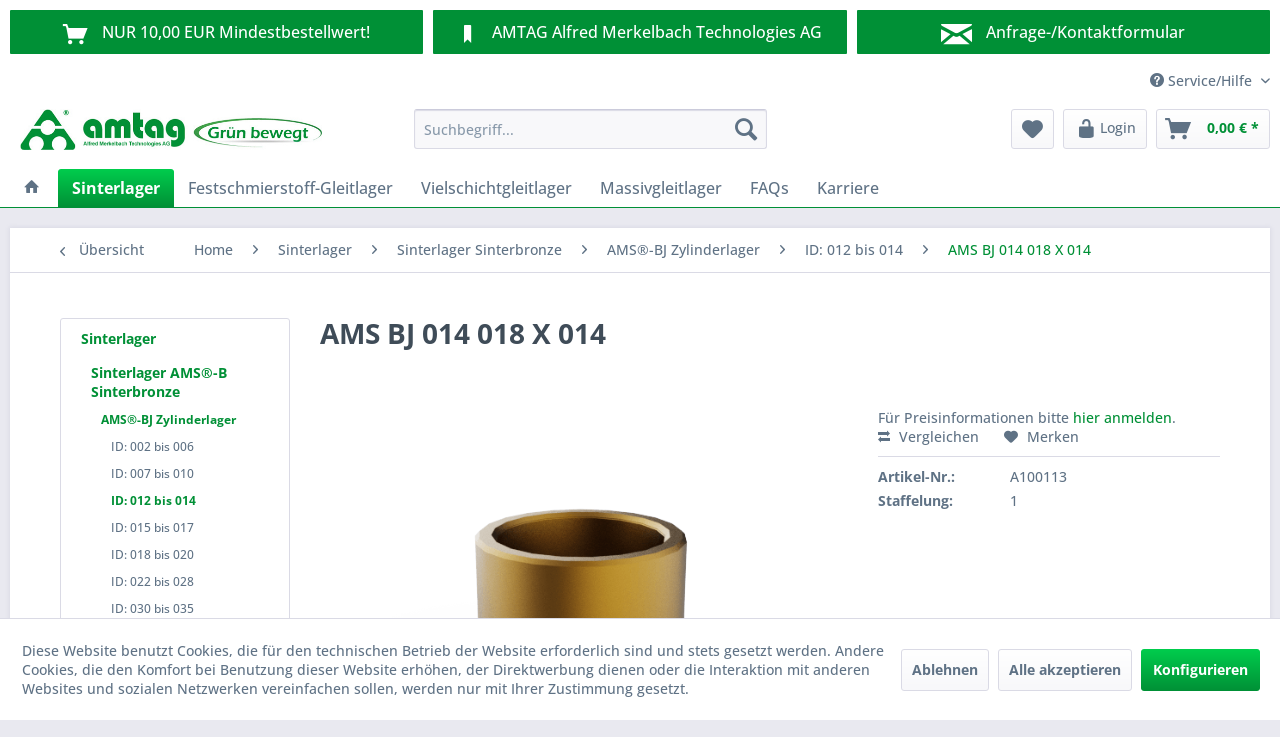

--- FILE ---
content_type: text/html; charset=UTF-8
request_url: https://www.gleitlager.de/detail/index/sArticle/4533
body_size: 20076
content:
<!DOCTYPE html> <html class="no-js" lang="de" itemscope="itemscope" itemtype="https://schema.org/WebPage"> <head> <meta charset="utf-8"> <meta name="author" content="" /> <meta name="robots" content="index,follow" /> <meta name="revisit-after" content="15 days" /> <meta name="keywords" content="Zylinderlager, Gleitlager, Sinterlager, Sintergleitlager, Sinterbuchsen, sintermetall, selbschmierend, sinterbronzelager" /> <meta name="description" content="AMS BJ 014 018 X 014 von AMTAG AG für 0,00&amp;nbsp;€ von Gleitlager.de powered by AMTAG" /> <meta property="og:type" content="product" /> <meta property="og:site_name" content="Gleitlager online bestellen bei AMTAG - gleitlager.de" /> <meta property="og:url" content="https://www.gleitlager.de/sinterlager-sinterbronze-zylinderlager-id012-014ams-bj-014-018-x-014" /> <meta property="og:title" content="AMS BJ 014 018 X 014" /> <meta property="og:description" content=" Gleitlager aus Sinterbronze, ölgetränkt, ISO 2795 (DIN 1850, Teil 3), wartungsfrei, einbaufertig, J = Zylinderlager Diese Gleitlager sind im Allgemeinen so ausgelegt, dass sie nach dem Einpressen mit einem Dorn m5 in ein starres..." /> <meta property="og:image" content="https://www.gleitlager.de/media/image/eb/4c/48/AMS_Sinterbronze_Zylinderlager.png" /> <meta name="twitter:card" content="product" /> <meta name="twitter:site" content="Gleitlager online bestellen bei AMTAG - gleitlager.de" /> <meta name="twitter:title" content="AMS BJ 014 018 X 014" /> <meta name="twitter:description" content=" Gleitlager aus Sinterbronze, ölgetränkt, ISO 2795 (DIN 1850, Teil 3), wartungsfrei, einbaufertig, J = Zylinderlager Diese Gleitlager sind im Allgemeinen so ausgelegt, dass sie nach dem Einpressen mit einem Dorn m5 in ein starres..." /> <meta name="twitter:image" content="https://www.gleitlager.de/media/image/eb/4c/48/AMS_Sinterbronze_Zylinderlager.png" /> <meta property="product:brand" content="AMTAG AG" /> <meta property="product:price" content="0" /> <meta property="product:product_link" content="https://www.gleitlager.de/sinterlager-sinterbronze-zylinderlager-id012-014ams-bj-014-018-x-014" /> <meta itemprop="copyrightHolder" content="Gleitlager online bestellen bei AMTAG - gleitlager.de" /> <meta itemprop="copyrightYear" content="2014" /> <meta itemprop="isFamilyFriendly" content="True" /> <meta itemprop="image" content="https://www.gleitlager.de/media/image/bc/b2/cc/AMTAG_AG_2017iE33CuNP3WGJv.jpg" /> <meta name="viewport" content="width=device-width, initial-scale=1.0"> <meta name="mobile-web-app-capable" content="yes"> <meta name="apple-mobile-web-app-title" content="Gleitlager online bestellen bei AMTAG - gleitlager.de"> <meta name="apple-mobile-web-app-capable" content="yes"> <meta name="apple-mobile-web-app-status-bar-style" content="default">  <script>(function(w,d,s,l,i){w[l]=w[l]||[];w[l].push({'gtm.start':
new Date().getTime(),event:'gtm.js'});var f=d.getElementsByTagName(s)[0],
j=d.createElement(s),dl=l!='dataLayer'?'&l='+l:'';j.async=true;j.src=
'https://www.googletagmanager.com/gtm.js?id='+i+dl;f.parentNode.insertBefore(j,f);
})(window,document,'script','dataLayer','GTM-NHXWV8');</script>  <meta name="google-site-verification" content="fid8GfJG5ylxbwGvvHZkaLmidcV1oA6ExErHzPaNuVE" /> <link rel="apple-touch-icon-precomposed" href="https://www.gleitlager.de/media/image/63/54/8c/favicon.png"> <link rel="shortcut icon" href="https://www.gleitlager.de/media/image/65/23/37/amtag_favicon_20206Z0ikIPBCIMp2.png"> <meta name="msapplication-navbutton-color" content="#009036" /> <meta name="application-name" content="Gleitlager online bestellen bei AMTAG - gleitlager.de" /> <meta name="msapplication-starturl" content="https://www.gleitlager.de/" /> <meta name="msapplication-window" content="width=1024;height=768" /> <meta name="msapplication-TileImage" content="https://www.gleitlager.de/media/image/63/54/8c/favicon.png"> <meta name="msapplication-TileColor" content="#009036"> <meta name="theme-color" content="#009036" /> <link rel="canonical" href="https://www.gleitlager.de/sinterlager-sinterbronze-zylinderlager-id012-014ams-bj-014-018-x-014" /> <title itemprop="name">AMS BJ 014 018 X 014 von AMTAG AG für 0,00&nbsp;€ von Gleitlager.de powered by AMTAG</title> <link href="/web/cache/1716984712_748dfed33699a7d74c894960d86af543.css" media="all" rel="stylesheet" type="text/css" /> <script src="/custom/plugins/DIScoGA4S5/Resources/js/main.js" type="module"></script> <script type="text/javascript">
window.dataLayer = window.dataLayer || [];
window.ga4RemarketingEnabled = false;
window.googleAnalyticsEnabled = false;
window.googleAdsEnabled = false;
window.ga4AdvancedAdsEnabled = false;
window.ga4Enabled = false;
window.googleTagEnabled = false;
window.ga4orderNumber = Date.now();
window.ga4cookieConfig = "standardCookies";
window.generateLeadValue = 1;
window.ga4Currency = "EUR";
window.ga4TagId = " GTM-NHXWV8";
window.googleTagEnabled = true;
window.ga4Enabled = true;
window.ga4controllerName = "detail";
window.ga4controllerAction = "index";
window.ga4activeNavigationName ="AMS BJ 014 018 X 014";
window.ga4activeNavigationId ="A100113";
window.ga4affiliation = "Gleitlager online bestellen bei AMTAG - gleitlager.de";
window.ga4enableUserId = false;
window.ga4upCoupon = false;
window.ga4gpCoupon = false;
window.ga4Newsletter = false;
window.ga4SupportText = false;
window.googleAnalyticsEnabled = true;
window.ga4RemarketingEnabled = true;
window.googleAdsEnabled = true;
window.ga4AdvancedAdsEnabled = false;
window.adsValueNetto = true;
window.transactionIdMethod = 'hashedOrderId';
window.phoneNumberMethod = 'hashedPhoneNumber';
if (!window.googleAdsEnabled && !window.googleAnalyticsEnabled) {
window.ga4Enabled = false;
}
</script> <script type="text/javascript">
window.ga4Product = {};
</script> <script type="text/javascript">
window.ga4Product['A100113'] = {};
window.ga4Product['A100113']['item_brand'] = 'AMTAG AG';
window.ga4Product['A100113']['item_name'] = 'AMS BJ 014 018 X 014';
window.ga4Product['A100113']['minPurchase'] = '1';
window.ga4Product['A100113']['item_id'] = 'A100113';
window.ga4Product['A100113']['item_shop_id'] = '4533';
window.ga4Product['A100113']['realPrice'] = '0';
window.ga4Product['A100113']['price'] = '0';
window.ga4Product['A100113']['item_startPrice'] = '0';
window.ga4Product['A100113']['item_hasGraduatedPrice'] = '1';
window.ga4Product['A100113']['item_list_id'] = 'product';
window.ga4Product['A100113']['item_list_name'] = 'product';
window.ga4Product['A100113']['pseudoprice'] = '0';
window.ga4Product['A100113']['taxRate'] = '19';
window.ga4Product['A100113']['item_variant'] = '';
window.ga4Product['A100113']['item_category'] = 'ID: 012 bis 014';
</script> </head> <body class="is--ctl-detail is--act-index is--sidebar-detail" >  <noscript><iframe src="https://www.googletagmanager.com/ns.html?id=GTM-NHXWV8" height="0" width="0" style="display:none;visibility:hidden"></iframe></noscript>  <div class="features-bar visible--all features-bar-hidden zenit--visible-l zenit--visible-xl "> <div class="container"> <div class="block-group"> <div class="block features--column column--3 zenit--visible-l zenit--visible-xl "> <ul class="column--wrap "> <li class="column--inner"> <div class="inner--item"> <i class="icon--basket"></i> <span>NUR 10,00 EUR Mindestbestellwert!</span> </div> </li> <li class="column--inner"> <div class="inner--item"> <i class="icon--basket"></i> <span></span> </div> </li> </ul> </div> <div class="block features--column column--3 zenit--visible-l zenit--visible-xl "> <ul class="column--wrap "> <li class="column--inner"> <a class="inner--item" target="_blank" href="https://www.amtag.de/" title="" rel="nofollow noopener"> <i class="icon--bookmark"></i> <span>AMTAG Alfred Merkelbach Technologies AG</span> </a> </li> <li class="column--inner"> <a class="inner--item" target="_blank" href="https://www.amtag.de/" title="" rel="nofollow noopener"> <i class="icon--bookmark"></i> <span></span> </a> </li> </ul> </div> <div class="block features--column column--3 zenit--visible-xs zenit--visible-s zenit--visible-m zenit--visible-l zenit--visible-xl "> <ul class="column--wrap column--slide"> <li class="column--inner"> <a class="inner--item" target="_blank" href="https://www.gleitlager.de/kontaktformular" title="Wir sind für Sie da!"> <i class="icon--mail"></i> <span>Anfrage-/Kontaktformular</span> </a> </li> <li class="column--inner"> <a class="inner--item" target="_blank" href="https://www.gleitlager.de/kontaktformular" title="Wir sind für Sie da!"> <i class="icon--mail"></i> <span>Wir sind für Sie da!</span> </a> </li> </ul> </div> </div> </div> </div> <div class="page-wrap"> <noscript class="noscript-main"> <div class="alert is--warning"> <div class="alert--icon"> <i class="icon--element icon--warning"></i> </div> <div class="alert--content"> Um Gleitlager&#x20;online&#x20;bestellen&#x20;bei&#x20;AMTAG&#x20;-&#x20;gleitlager.de in vollem Umfang nutzen zu k&ouml;nnen, empfehlen wir Ihnen Javascript in Ihrem Browser zu aktiveren. </div> </div> </noscript> <header class="header-main"> <div class="top-bar"> <div class="container block-group"> <nav class="top-bar--navigation block" role="menubar">   <div class="navigation--entry entry--compare is--hidden" role="menuitem" aria-haspopup="true" data-drop-down-menu="true">   </div> <div class="navigation--entry entry--service has--drop-down" role="menuitem" aria-haspopup="true" data-drop-down-menu="true"> <i class="icon--service"></i> Service/Hilfe <ul class="service--list is--rounded" role="menu"> <li class="service--entry" role="menuitem"> <a class="service--link" href="https://www.gleitlager.de/technische-infos" title="Gleitlager technische Infos" > Gleitlager technische Infos </a> </li> <li class="service--entry" role="menuitem"> <a class="service--link" href="https://www.gleitlager.de/registerFC/index/sValidation/H" title="Shop-Registrierung" > Shop-Registrierung </a> </li> <li class="service--entry" role="menuitem"> <a class="service--link" href="https://www.gleitlager.de/ueber-uns" title="Über uns" > Über uns </a> </li> <li class="service--entry" role="menuitem"> <a class="service--link" href="https://www.gleitlager.de/beratung/support" title="Beratung / Support" > Beratung / Support </a> </li> <li class="service--entry" role="menuitem"> <a class="service--link" href="https://www.gleitlager.de/versand-und-lieferzeiten" title="Versand und Lieferzeiten" > Versand und Lieferzeiten </a> </li> <li class="service--entry" role="menuitem"> <a class="service--link" href="javascript:openCookieConsentManager()" title="Cookie-Einstellungen" > Cookie-Einstellungen </a> </li> <li class="service--entry" role="menuitem"> <a class="service--link" href="https://www.gleitlager.de/zahlungsarten" title="Zahlungsarten" > Zahlungsarten </a> </li> <li class="service--entry" role="menuitem"> <a class="service--link" href="https://www.gleitlager.de/datenschutzerklaerung" title="Datenschutzerklärung" > Datenschutzerklärung </a> </li> <li class="service--entry" role="menuitem"> <a class="service--link" href="https://www.gleitlager.de/agb" title="AGB" > AGB </a> </li> <li class="service--entry" role="menuitem"> <a class="service--link" href="https://www.gleitlager.de/impressum" title="Impressum" > Impressum </a> </li> </ul> </div> </nav> </div> </div> <div class="container header--navigation"> <div class="logo-main block-group" role="banner"> <div class="logo--shop block"> <a class="logo--link" href="https://www.gleitlager.de/" title="Gleitlager online bestellen bei AMTAG - gleitlager.de - zur Startseite wechseln"> <picture> <source srcset="https://www.gleitlager.de/media/image/bc/b2/cc/AMTAG_AG_2017iE33CuNP3WGJv.jpg" media="(min-width: 78.75em)"> <source srcset="https://www.gleitlager.de/media/image/bc/9e/d5/AMTAG_AG_2017SqhyaZs99yvtm.jpg" media="(min-width: 64em)"> <source srcset="https://www.gleitlager.de/media/image/bc/9e/d5/AMTAG_AG_2017SqhyaZs99yvtm.jpg" media="(min-width: 48em)"> <img srcset="https://www.gleitlager.de/media/image/bc/9e/d5/AMTAG_AG_2017SqhyaZs99yvtm.jpg" alt="Gleitlager online bestellen bei AMTAG - gleitlager.de - zur Startseite wechseln" /> </picture> </a> </div> </div> <nav class="shop--navigation block-group"> <ul class="navigation--list block-group" role="menubar"> <li class="navigation--entry entry--menu-left" role="menuitem"> <a class="entry--link entry--trigger btn is--icon-left" href="#offcanvas--left" data-offcanvas="true" data-offCanvasSelector=".sidebar-main" aria-label="Menü"> <i class="icon--menu"></i> Menü </a> </li> <li class="navigation--entry entry--search" role="menuitem" data-search="true" aria-haspopup="true" data-minLength="3"> <a class="btn entry--link entry--trigger" href="#show-hide--search" title="Suche anzeigen / schließen" aria-label="Suche anzeigen / schließen"> <i class="icon--search"></i> <span class="search--display">Suchen</span> </a> <form action="/search" method="get" class="main-search--form"> <input type="search" name="sSearch" aria-label="Suchbegriff..." class="main-search--field" autocomplete="off" autocapitalize="off" placeholder="Suchbegriff..." maxlength="30" /> <button type="submit" class="main-search--button" aria-label="Suchen"> <i class="icon--search"></i> <span class="main-search--text">Suchen</span> </button> <div class="form--ajax-loader">&nbsp;</div> </form> <div class="main-search--results"></div> </li>  <li class="navigation--entry entry--notepad" role="menuitem"> <a href="https://www.gleitlager.de/note" title="Merkzettel" aria-label="Merkzettel" class="btn"> <i class="icon--heart"></i> </a> </li> <li class="navigation--entry entry--account with-slt" role="menuitem" data-offcanvas="true" data-offCanvasSelector=".account--dropdown-navigation"> <a href="https://www.gleitlager.de/account" title="Mein Konto" class="btn is--icon-left entry--link account--link"> <i class="icon--lock-open" style="font-size: 21px;"></i> <span class="account--display"> Login </span> </a> <div class="account--dropdown-navigation"> <div class="navigation--smartphone"> <div class="entry--close-off-canvas"> <a href="#close-account-menu" class="account--close-off-canvas" title="Menü schließen" aria-label="Menü schließen"> Menü schließen <i class="icon--arrow-right"></i> </a> </div> </div> <div class="account--menu is--rounded is--personalized"> <span class="navigation--headline"> Mein Konto </span> <div class="account--menu-container"> <ul class="sidebar--navigation navigation--list is--level0 show--active-items"> <li class="navigation--entry"> <span class="navigation--signin"> <a href="https://www.gleitlager.de/account#hide-registration" class="blocked--link btn is--primary navigation--signin-btn registration--menu-entry entry--close-off-canvas" data-collapseTarget="#registration" data-action="close"> Anmelden </a> <span class="navigation--register"> oder <a href="https://www.gleitlager.de/account#show-registration" class="blocked--link registration--menu-entry entry--close-off-canvas" data-collapseTarget="#registration" data-action="open"> registrieren </a> </span> </span> </li> <li class="navigation--entry"> <a href="https://www.gleitlager.de/account" title="Übersicht" class="navigation--link"> Übersicht </a> </li> <li class="navigation--entry"> <a href="https://www.gleitlager.de/account/profile" title="Persönliche Daten" class="navigation--link" rel="nofollow"> Persönliche Daten </a> </li> <li class="navigation--entry"> <a href="https://www.gleitlager.de/address/index/sidebar/" title="Adressen" class="navigation--link" rel="nofollow"> Adressen </a> </li> <li class="navigation--entry"> <a href="https://www.gleitlager.de/account/payment" title="Zahlungsarten" class="navigation--link" rel="nofollow"> Zahlungsarten </a> </li> <li class="navigation--entry"> <a href="https://www.gleitlager.de/account/orders" title="Bestellungen" class="navigation--link" rel="nofollow"> Bestellungen </a> </li> <li class="navigation--entry"> <a href="https://www.gleitlager.de/account/downloads" title="Sofortdownloads" class="navigation--link" rel="nofollow"> Sofortdownloads </a> </li> <li class="navigation--entry"> <a href="https://www.gleitlager.de/note" title="Merkzettel" class="navigation--link" rel="nofollow"> Merkzettel </a> </li> </ul> </div> </div> </div> </li> <li class="navigation--entry entry--cart" role="menuitem"> <a class="btn is--icon-left cart--link" href="https://www.gleitlager.de/checkout/cart" title="Warenkorb" aria-label="Warenkorb"> <span class="cart--display"> Warenkorb </span> <span class="badge is--primary is--minimal cart--quantity is--hidden">0</span> <i class="icon--basket"></i> <span class="cart--amount"> 0,00&nbsp;&euro; * </span> </a> <div class="ajax-loader">&nbsp;</div> </li>  </ul> </nav> <div class="container--ajax-cart" data-collapse-cart="true" data-displayMode="offcanvas"></div> </div> </header> <nav class="navigation-main"> <div class="container" data-menu-scroller="true" data-listSelector=".navigation--list.container" data-viewPortSelector=".navigation--list-wrapper"> <div class="navigation--list-wrapper"> <ul class="navigation--list container" role="menubar" itemscope="itemscope" itemtype="https://schema.org/SiteNavigationElement"> <li class="navigation--entry is--home" role="menuitem"> <a class="navigation--link is--first" href="https://www.gleitlager.de/" title="Home" itemprop="url"> <i class="icon--house"></i> </a> </li> <li class="navigation--entry is--active" role="menuitem"><a class="navigation--link is--active" href="https://www.gleitlager.de/sinterlager-" title="Sinterlager" aria-label="Sinterlager" itemprop="url"><span itemprop="name">Sinterlager</span></a></li><li class="navigation--entry" role="menuitem"><a class="navigation--link" href="https://www.gleitlager.de/festschmierstoff-gleitlager-" title="Festschmierstoff-Gleitlager" aria-label="Festschmierstoff-Gleitlager" itemprop="url"><span itemprop="name">Festschmierstoff-Gleitlager</span></a></li><li class="navigation--entry" role="menuitem"><a class="navigation--link" href="https://www.gleitlager.de/vielschichtgleitlager-" title="Vielschichtgleitlager" aria-label="Vielschichtgleitlager" itemprop="url"><span itemprop="name">Vielschichtgleitlager</span></a></li><li class="navigation--entry" role="menuitem"><a class="navigation--link" href="https://www.gleitlager.de/massivgleitlager-" title="Massivgleitlager" aria-label="Massivgleitlager" itemprop="url"><span itemprop="name">Massivgleitlager</span></a></li><li class="navigation--entry" role="menuitem"><a class="navigation--link" href="https://www.gleitlager.de/gleitlager-faqs" title="FAQs" aria-label="FAQs" itemprop="url"><span itemprop="name">FAQs</span></a></li><li class="navigation--entry" role="menuitem"><a class="navigation--link" href="https://www.amtag.de/karriere.html" title="Karriere" aria-label="Karriere" itemprop="url" target="_blank" rel="nofollow noopener"><span itemprop="name">Karriere</span></a></li> </ul> </div> <div class="advanced-menu" data-advanced-menu="true" data-hoverDelay="250"> <div class="menu--container"> <div class="button-container"> <a href="https://www.gleitlager.de/sinterlager-" class="button--category" aria-label="Zur Kategorie Sinterlager" title="Zur Kategorie Sinterlager"> <i class="icon--arrow-right"></i> Zur Kategorie Sinterlager </a> <span class="button--close"> <i class="icon--cross"></i> </span> </div> <div class="content--wrapper has--content has--teaser"> <ul class="menu--list menu--level-0 columns--2" style="width: 50%;"> <li class="menu--list-item item--level-0" style="width: 100%"> <a href="https://www.gleitlager.de/sinterlager_sinterbronze" class="menu--list-item-link" aria-label="Sinterlager AMS®-B Sinterbronze" title="Sinterlager AMS®-B Sinterbronze">Sinterlager AMS®-B Sinterbronze</a> </li> <li class="menu--list-item item--level-0" style="width: 100%"> <a href="https://www.gleitlager.de/sinterlager-sintereisen" class="menu--list-item-link" aria-label="Sinterlager AMS®-E Sintereisen" title="Sinterlager AMS®-E Sintereisen">Sinterlager AMS®-E Sintereisen</a> </li> <li class="menu--list-item item--level-0" style="width: 100%"> <a href="https://www.gleitlager.de/sinterlager-sinterbronze-mos2" class="menu--list-item-link" aria-label="Sinterlager AMOS® Sinterbronze mit MoS2" title="Sinterlager AMOS® Sinterbronze mit MoS2">Sinterlager AMOS® Sinterbronze mit MoS2</a> </li> </ul> <div class="menu--delimiter" style="right: 50%;"></div> <div class="menu--teaser" style="width: 50%;"> <a href="https://www.gleitlager.de/sinterlager-" aria-label="Zur Kategorie Sinterlager" title="Zur Kategorie Sinterlager" class="teaser--image" style="background-image: url(https://www.gleitlager.de/media/image/db/e6/76/AMS_Sinterbronze.png);"></a> </div> </div> </div> <div class="menu--container"> <div class="button-container"> <a href="https://www.gleitlager.de/festschmierstoff-gleitlager-" class="button--category" aria-label="Zur Kategorie Festschmierstoff-Gleitlager" title="Zur Kategorie Festschmierstoff-Gleitlager"> <i class="icon--arrow-right"></i> Zur Kategorie Festschmierstoff-Gleitlager </a> <span class="button--close"> <i class="icon--cross"></i> </span> </div> <div class="content--wrapper has--content has--teaser"> <ul class="menu--list menu--level-0 columns--2" style="width: 50%;"> <li class="menu--list-item item--level-0" style="width: 100%"> <a href="https://www.gleitlager.de/festschmierstoffgleitlager_rg7" class="menu--list-item-link" aria-label="Festschmierstoffgleitlager AMIT® Rg7" title="Festschmierstoffgleitlager AMIT® Rg7">Festschmierstoffgleitlager AMIT® Rg7</a> </li> <li class="menu--list-item item--level-0" style="width: 100%"> <a href="https://www.gleitlager.de/festschmierstoffgleitlager_cusn12" class="menu--list-item-link" aria-label="Festschmierstoffgleitlager AMIT® CuSn12" title="Festschmierstoffgleitlager AMIT® CuSn12">Festschmierstoffgleitlager AMIT® CuSn12</a> </li> <li class="menu--list-item item--level-0" style="width: 100%"> <a href="https://www.gleitlager.de/festschmierstoffgleitlager_cual10" class="menu--list-item-link" aria-label="Festschmierstoffgleitlager AMIT® CuAl10" title="Festschmierstoffgleitlager AMIT® CuAl10">Festschmierstoffgleitlager AMIT® CuAl10</a> </li> <li class="menu--list-item item--level-0" style="width: 100%"> <a href="https://www.gleitlager.de/festschmierstoffgleitlager_sob" class="menu--list-item-link" aria-label="Festschmierstoffgleitlager AMIT® SOB" title="Festschmierstoffgleitlager AMIT® SOB">Festschmierstoffgleitlager AMIT® SOB</a> </li> </ul> <div class="menu--delimiter" style="right: 50%;"></div> <div class="menu--teaser" style="width: 50%;"> <a href="https://www.gleitlager.de/festschmierstoff-gleitlager-" aria-label="Zur Kategorie Festschmierstoff-Gleitlager" title="Zur Kategorie Festschmierstoff-Gleitlager" class="teaser--image" style="background-image: url(https://www.gleitlager.de/media/image/dd/7c/fc/AMIT.png);"></a> </div> </div> </div> <div class="menu--container"> <div class="button-container"> <a href="https://www.gleitlager.de/vielschichtgleitlager-" class="button--category" aria-label="Zur Kategorie Vielschichtgleitlager" title="Zur Kategorie Vielschichtgleitlager"> <i class="icon--arrow-right"></i> Zur Kategorie Vielschichtgleitlager </a> <span class="button--close"> <i class="icon--cross"></i> </span> </div> <div class="content--wrapper has--content has--teaser"> <ul class="menu--list menu--level-0 columns--2" style="width: 50%;"> <li class="menu--list-item item--level-0" style="width: 100%"> <a href="https://www.gleitlager.de/vielschichtgleitlager_amv-k" class="menu--list-item-link" aria-label="Vielschichtgleitlager AMV®-K (Stahl/Sinterbronze/PTFE)" title="Vielschichtgleitlager AMV®-K (Stahl/Sinterbronze/PTFE)">Vielschichtgleitlager AMV®-K (Stahl/Sinterbronze/PTFE)</a> </li> <li class="menu--list-item item--level-0" style="width: 100%"> <a href="https://www.gleitlager.de/vielschichtgleitlager_amv-inox" class="menu--list-item-link" aria-label="Vielschichtgleitlager AMV®-INOX (INOX/Sinterbronze/PTFE)" title="Vielschichtgleitlager AMV®-INOX (INOX/Sinterbronze/PTFE)">Vielschichtgleitlager AMV®-INOX (INOX/Sinterbronze/PTFE)</a> </li> <li class="menu--list-item item--level-0" style="width: 100%"> <a href="https://www.gleitlager.de/vielschichtgleitlager_amv-drinox" class="menu--list-item-link" aria-label="Vielschichtgleitlager AMV®-DRINOX (INOX/PTFE)" title="Vielschichtgleitlager AMV®-DRINOX (INOX/PTFE)">Vielschichtgleitlager AMV®-DRINOX (INOX/PTFE)</a> </li> <li class="menu--list-item item--level-0" style="width: 100%"> <a href="https://www.gleitlager.de/vielschichtgleitlager_amv-bronze" class="menu--list-item-link" aria-label="Vielschichtgleitlager AMV®-B (Bronze/Sinterbronze/PTFE)" title="Vielschichtgleitlager AMV®-B (Bronze/Sinterbronze/PTFE)">Vielschichtgleitlager AMV®-B (Bronze/Sinterbronze/PTFE)</a> </li> <li class="menu--list-item item--level-0" style="width: 100%"> <a href="https://www.gleitlager.de/vielschichtgleitlager_amv-pom" class="menu--list-item-link" aria-label="Vielschichtgleitlager AMV®-POM (Stahl/Sinterbronze/Polyacetal)" title="Vielschichtgleitlager AMV®-POM (Stahl/Sinterbronze/Polyacetal)">Vielschichtgleitlager AMV®-POM (Stahl/Sinterbronze/Polyacetal)</a> </li> <li class="menu--list-item item--level-0" style="width: 100%"> <a href="https://www.gleitlager.de/vielschichtgleitlager_amv-bimet" class="menu--list-item-link" aria-label="Vielschichtgleitlager AMV®-BIMET (Stahl/Bleibronze)" title="Vielschichtgleitlager AMV®-BIMET (Stahl/Bleibronze)">Vielschichtgleitlager AMV®-BIMET (Stahl/Bleibronze)</a> </li> </ul> <div class="menu--delimiter" style="right: 50%;"></div> <div class="menu--teaser" style="width: 50%;"> <a href="https://www.gleitlager.de/vielschichtgleitlager-" aria-label="Zur Kategorie Vielschichtgleitlager" title="Zur Kategorie Vielschichtgleitlager" class="teaser--image" style="background-image: url(https://www.gleitlager.de/media/image/61/6f/47/AMV-Drinox.png);"></a> </div> </div> </div> <div class="menu--container"> <div class="button-container"> <a href="https://www.gleitlager.de/massivgleitlager-" class="button--category" aria-label="Zur Kategorie Massivgleitlager" title="Zur Kategorie Massivgleitlager"> <i class="icon--arrow-right"></i> Zur Kategorie Massivgleitlager </a> <span class="button--close"> <i class="icon--cross"></i> </span> </div> <div class="content--wrapper has--content has--teaser"> <ul class="menu--list menu--level-0 columns--2" style="width: 50%;"> <li class="menu--list-item item--level-0" style="width: 100%"> <a href="https://www.gleitlager.de/massivgleitlager_zinnbronze-ambz09" class="menu--list-item-link" aria-label="Massivgleitlager AMBz®09 (Zinnbronze CuSn8/CuSn8P)" title="Massivgleitlager AMBz®09 (Zinnbronze CuSn8/CuSn8P)">Massivgleitlager AMBz®09 (Zinnbronze CuSn8/CuSn8P)</a> </li> <li class="menu--list-item item--level-0" style="width: 100%"> <a href="https://www.gleitlager.de/massivgleitlager_zinnbronze-ambz092" class="menu--list-item-link" aria-label="Massivgleitlager AMBz®092 (Zinnbronze CuSn8/CuSn8P)" title="Massivgleitlager AMBz®092 (Zinnbronze CuSn8/CuSn8P)">Massivgleitlager AMBz®092 (Zinnbronze CuSn8/CuSn8P)</a> </li> <li class="menu--list-item item--level-0" style="width: 100%"> <a href="https://www.gleitlager.de/massivgleitlager-zinnbronze-amg" class="menu--list-item-link" aria-label="Massivgleitlager AMG (Mehrstoff-Zinnbronze CuSn7ZnPb (Rg7))" title="Massivgleitlager AMG (Mehrstoff-Zinnbronze CuSn7ZnPb (Rg7))">Massivgleitlager AMG (Mehrstoff-Zinnbronze CuSn7ZnPb (Rg7))</a> </li> <li class="menu--list-item item--level-0" style="width: 100%"> <a href="https://www.gleitlager.de/massivgleitlager_bronzelegierung-amp-cusn12" class="menu--list-item-link" aria-label="Massivgleitlager AMP (Bronzelegierung CuSn12)" title="Massivgleitlager AMP (Bronzelegierung CuSn12)">Massivgleitlager AMP (Bronzelegierung CuSn12)</a> </li> <li class="menu--list-item item--level-0" style="width: 100%"> <a href="https://www.gleitlager.de/massivgleitlager_bronzelegierung-cusn11pb2" class="menu--list-item-link" aria-label="Massivgleitlager AMP (Bronzelegierung CuSn11Pb2)" title="Massivgleitlager AMP (Bronzelegierung CuSn11Pb2)">Massivgleitlager AMP (Bronzelegierung CuSn11Pb2)</a> </li> <li class="menu--list-item item--level-0" style="width: 100%"> <a href="https://www.gleitlager.de/massivgleitlager_bronzelegierung-cusn8" class="menu--list-item-link" aria-label="Massivgleitlager AMP (Bronzelegierung CuSn8/CuSn8P)" title="Massivgleitlager AMP (Bronzelegierung CuSn8/CuSn8P)">Massivgleitlager AMP (Bronzelegierung CuSn8/CuSn8P)</a> </li> <li class="menu--list-item item--level-0" style="width: 100%"> <a href="https://www.gleitlager.de/massivgleitlager_bronzelegierung-amp-cual10ni" class="menu--list-item-link" aria-label="Massivgleitlager AMP (Bronzelegierung CuAl10Ni)" title="Massivgleitlager AMP (Bronzelegierung CuAl10Ni)">Massivgleitlager AMP (Bronzelegierung CuAl10Ni)</a> </li> </ul> <div class="menu--delimiter" style="right: 50%;"></div> <div class="menu--teaser" style="width: 50%;"> <a href="https://www.gleitlager.de/massivgleitlager-" aria-label="Zur Kategorie Massivgleitlager" title="Zur Kategorie Massivgleitlager" class="teaser--image" style="background-image: url(https://www.gleitlager.de/media/image/b1/5a/e0/AMG.png);"></a> </div> </div> </div> <div class="menu--container"> <div class="button-container"> <a href="https://www.gleitlager.de/gleitlager-faqs" class="button--category" aria-label="Zur Kategorie FAQs" title="Zur Kategorie FAQs"> <i class="icon--arrow-right"></i> Zur Kategorie FAQs </a> <span class="button--close"> <i class="icon--cross"></i> </span> </div> <div class="content--wrapper has--teaser"> <div class="menu--teaser" style="width: 100%;"> <a href="https://www.gleitlager.de/gleitlager-faqs" aria-label="Zur Kategorie FAQs" title="Zur Kategorie FAQs" class="teaser--image" style="background-image: url(https://www.gleitlager.de/media/image/63/f7/b2/Fred-Gleitlager-AMTAG_gleitlager-shopoCApIDOCsfwlU.png);"></a> <div class="teaser--headline">FAQs Gleitlager</div> <div class="teaser--text"> Hier beantworten wir häufig gestellte Fragen zu Gleitlager, Gleitlager-Technik, Gleitlager-Vorteile, Gleitlager-Einbau, Gleitlager-Werkstoffe, etc. <a class="teaser--text-link" href="https://www.gleitlager.de/gleitlager-faqs" aria-label="mehr erfahren" title="mehr erfahren"> mehr erfahren </a> </div> </div> </div> </div> <div class="menu--container"> <div class="button-container"> <a href="https://www.amtag.de/karriere.html" class="button--category" aria-label="Zur Kategorie Karriere" title="Zur Kategorie Karriere" rel="nofollow noopener"> <i class="icon--arrow-right"></i> Zur Kategorie Karriere </a> <span class="button--close"> <i class="icon--cross"></i> </span> </div> <div class="content--wrapper has--teaser"> <div class="menu--teaser" style="width: 100%;"> <div class="teaser--headline">Karriere</div> </div> </div> </div> </div> </div> </nav> <section class="content-main container block-group"> <nav class="content--breadcrumb block"> <a class="breadcrumb--button breadcrumb--link" href="https://www.gleitlager.de/sinterlager-sinterbronze-zylinderlager-id012-014" title="Übersicht"> <i class="icon--arrow-left"></i> <span class="breadcrumb--title">Übersicht</span> </a> <ul class="breadcrumb--list" role="menu" itemscope itemtype="https://schema.org/BreadcrumbList"> <li role="menuitem" class="breadcrumb--entry" itemprop="itemListElement" itemscope itemtype="https://schema.org/ListItem"> <a class="breadcrumb--link" href="https://www.gleitlager.de/" title="Home" itemprop="item"> <link itemprop="url" href="https://www.gleitlager.de/" /> <span class="breadcrumb--title" itemprop="name">Home</span> </a> <meta itemprop="position" content="0" /> </li> <li role="none" class="breadcrumb--separator"> <i class="icon--arrow-right"></i> </li> <li role="menuitem" class="breadcrumb--entry" itemprop="itemListElement" itemscope itemtype="https://schema.org/ListItem"> <a class="breadcrumb--link" href="https://www.gleitlager.de/sinterlager-" title="Sinterlager" itemprop="item"> <link itemprop="url" href="https://www.gleitlager.de/sinterlager-" /> <span class="breadcrumb--title" itemprop="name">Sinterlager</span> </a> <meta itemprop="position" content="1" /> </li> <li role="none" class="breadcrumb--separator"> <i class="icon--arrow-right"></i> </li> <li role="menuitem" class="breadcrumb--entry" itemprop="itemListElement" itemscope itemtype="https://schema.org/ListItem"> <a class="breadcrumb--link" href="https://www.gleitlager.de/sinterlager_sinterbronze" title="Sinterlager Sinterbronze" itemprop="item"> <link itemprop="url" href="https://www.gleitlager.de/sinterlager_sinterbronze" /> <span class="breadcrumb--title" itemprop="name">Sinterlager Sinterbronze</span> </a> <meta itemprop="position" content="2" /> </li> <li role="none" class="breadcrumb--separator"> <i class="icon--arrow-right"></i> </li> <li role="menuitem" class="breadcrumb--entry" itemprop="itemListElement" itemscope itemtype="https://schema.org/ListItem"> <a class="breadcrumb--link" href="https://www.gleitlager.de/sinterlager-sinterbronze-zylinderlager" title="AMS®-BJ Zylinderlager" itemprop="item"> <link itemprop="url" href="https://www.gleitlager.de/sinterlager-sinterbronze-zylinderlager" /> <span class="breadcrumb--title" itemprop="name">AMS®-BJ Zylinderlager</span> </a> <meta itemprop="position" content="3" /> </li> <li role="none" class="breadcrumb--separator"> <i class="icon--arrow-right"></i> </li> <li role="menuitem" class="breadcrumb--entry" itemprop="itemListElement" itemscope itemtype="https://schema.org/ListItem"> <a class="breadcrumb--link" href="https://www.gleitlager.de/sinterlager-sinterbronze-zylinderlager-id012-014" title="ID: 012 bis 014" itemprop="item"> <link itemprop="url" href="https://www.gleitlager.de/sinterlager-sinterbronze-zylinderlager-id012-014" /> <span class="breadcrumb--title" itemprop="name">ID: 012 bis 014</span> </a> <meta itemprop="position" content="4" /> </li> <li role="none" class="breadcrumb--separator"> <i class="icon--arrow-right"></i> </li> <li role="menuitem" class="breadcrumb--entry is--active" itemprop="itemListElement" itemscope itemtype="https://schema.org/ListItem"> <a class="breadcrumb--link" href="https://www.gleitlager.de/sinterlager-sinterbronze-zylinderlager-id012-014ams-bj-014-018-x-014?c=1001010103" title="AMS BJ 014 018 X 014" itemprop="item"> <link itemprop="url" href="https://www.gleitlager.de/sinterlager-sinterbronze-zylinderlager-id012-014ams-bj-014-018-x-014?c=1001010103" /> <span class="breadcrumb--title" itemprop="name">AMS BJ 014 018 X 014</span> </a> <meta itemprop="position" content="5" /> </li> </ul> </nav> <nav class="product--navigation"> <a href="#" class="navigation--link link--prev"> <div class="link--prev-button"> <span class="link--prev-inner">Zurück</span> </div> <div class="image--wrapper"> <div class="image--container"></div> </div> </a> <a href="#" class="navigation--link link--next"> <div class="link--next-button"> <span class="link--next-inner">Vor</span> </div> <div class="image--wrapper"> <div class="image--container"></div> </div> </a> </nav> <div class="content-main--inner"> <div id='cookie-consent' class='off-canvas is--left block-transition' data-cookie-consent-manager='true' data-cookieTimeout='60'> <div class='cookie-consent--header cookie-consent--close'> Cookie-Einstellungen <i class="icon--arrow-right"></i> </div> <div class='cookie-consent--description'> Diese Website benutzt Cookies, die für den technischen Betrieb der Website erforderlich sind und stets gesetzt werden. Andere Cookies, die den Komfort bei Benutzung dieser Website erhöhen, der Direktwerbung dienen oder die Interaktion mit anderen Websites und sozialen Netzwerken vereinfachen sollen, werden nur mit Ihrer Zustimmung gesetzt. </div> <div class='cookie-consent--configuration'> <div class='cookie-consent--configuration-header'> <div class='cookie-consent--configuration-header-text'>Konfiguration</div> </div> <div class='cookie-consent--configuration-main'> <div class='cookie-consent--group'> <input type="hidden" class="cookie-consent--group-name" value="technical" /> <label class="cookie-consent--group-state cookie-consent--state-input cookie-consent--required"> <input type="checkbox" name="technical-state" class="cookie-consent--group-state-input" disabled="disabled" checked="checked"/> <span class="cookie-consent--state-input-element"></span> </label> <div class='cookie-consent--group-title' data-collapse-panel='true' data-contentSiblingSelector=".cookie-consent--group-container"> <div class="cookie-consent--group-title-label cookie-consent--state-label"> Technisch erforderlich </div> <span class="cookie-consent--group-arrow is-icon--right"> <i class="icon--arrow-right"></i> </span> </div> <div class='cookie-consent--group-container'> <div class='cookie-consent--group-description'> Diese Cookies sind für die Grundfunktionen des Shops notwendig. </div> <div class='cookie-consent--cookies-container'> <div class='cookie-consent--cookie'> <input type="hidden" class="cookie-consent--cookie-name" value="cookieDeclined" /> <label class="cookie-consent--cookie-state cookie-consent--state-input cookie-consent--required"> <input type="checkbox" name="cookieDeclined-state" class="cookie-consent--cookie-state-input" disabled="disabled" checked="checked" /> <span class="cookie-consent--state-input-element"></span> </label> <div class='cookie--label cookie-consent--state-label'> "Alle Cookies ablehnen" Cookie </div> </div> <div class='cookie-consent--cookie'> <input type="hidden" class="cookie-consent--cookie-name" value="allowCookie" /> <label class="cookie-consent--cookie-state cookie-consent--state-input cookie-consent--required"> <input type="checkbox" name="allowCookie-state" class="cookie-consent--cookie-state-input" disabled="disabled" checked="checked" /> <span class="cookie-consent--state-input-element"></span> </label> <div class='cookie--label cookie-consent--state-label'> "Alle Cookies annehmen" Cookie </div> </div> <div class='cookie-consent--cookie'> <input type="hidden" class="cookie-consent--cookie-name" value="netiAccessManagerConsultantAffiliateCode" /> <label class="cookie-consent--cookie-state cookie-consent--state-input cookie-consent--required"> <input type="checkbox" name="netiAccessManagerConsultantAffiliateCode-state" class="cookie-consent--cookie-state-input" disabled="disabled" checked="checked" /> <span class="cookie-consent--state-input-element"></span> </label> <div class='cookie--label cookie-consent--state-label'> Affiliate-Code </div> </div> <div class='cookie-consent--cookie'> <input type="hidden" class="cookie-consent--cookie-name" value="shop" /> <label class="cookie-consent--cookie-state cookie-consent--state-input cookie-consent--required"> <input type="checkbox" name="shop-state" class="cookie-consent--cookie-state-input" disabled="disabled" checked="checked" /> <span class="cookie-consent--state-input-element"></span> </label> <div class='cookie--label cookie-consent--state-label'> Ausgewählter Shop </div> </div> <div class='cookie-consent--cookie'> <input type="hidden" class="cookie-consent--cookie-name" value="csrf_token" /> <label class="cookie-consent--cookie-state cookie-consent--state-input cookie-consent--required"> <input type="checkbox" name="csrf_token-state" class="cookie-consent--cookie-state-input" disabled="disabled" checked="checked" /> <span class="cookie-consent--state-input-element"></span> </label> <div class='cookie--label cookie-consent--state-label'> CSRF-Token </div> </div> <div class='cookie-consent--cookie'> <input type="hidden" class="cookie-consent--cookie-name" value="cookiePreferences" /> <label class="cookie-consent--cookie-state cookie-consent--state-input cookie-consent--required"> <input type="checkbox" name="cookiePreferences-state" class="cookie-consent--cookie-state-input" disabled="disabled" checked="checked" /> <span class="cookie-consent--state-input-element"></span> </label> <div class='cookie--label cookie-consent--state-label'> Cookie-Einstellungen </div> </div> <div class='cookie-consent--cookie'> <input type="hidden" class="cookie-consent--cookie-name" value="x-cache-context-hash" /> <label class="cookie-consent--cookie-state cookie-consent--state-input cookie-consent--required"> <input type="checkbox" name="x-cache-context-hash-state" class="cookie-consent--cookie-state-input" disabled="disabled" checked="checked" /> <span class="cookie-consent--state-input-element"></span> </label> <div class='cookie--label cookie-consent--state-label'> Individuelle Preise </div> </div> <div class='cookie-consent--cookie'> <input type="hidden" class="cookie-consent--cookie-name" value="slt" /> <label class="cookie-consent--cookie-state cookie-consent--state-input cookie-consent--required"> <input type="checkbox" name="slt-state" class="cookie-consent--cookie-state-input" disabled="disabled" checked="checked" /> <span class="cookie-consent--state-input-element"></span> </label> <div class='cookie--label cookie-consent--state-label'> Kunden-Wiedererkennung </div> </div> <div class='cookie-consent--cookie'> <input type="hidden" class="cookie-consent--cookie-name" value="nocache" /> <label class="cookie-consent--cookie-state cookie-consent--state-input cookie-consent--required"> <input type="checkbox" name="nocache-state" class="cookie-consent--cookie-state-input" disabled="disabled" checked="checked" /> <span class="cookie-consent--state-input-element"></span> </label> <div class='cookie--label cookie-consent--state-label'> Kundenspezifisches Caching </div> </div> <div class='cookie-consent--cookie'> <input type="hidden" class="cookie-consent--cookie-name" value="session" /> <label class="cookie-consent--cookie-state cookie-consent--state-input cookie-consent--required"> <input type="checkbox" name="session-state" class="cookie-consent--cookie-state-input" disabled="disabled" checked="checked" /> <span class="cookie-consent--state-input-element"></span> </label> <div class='cookie--label cookie-consent--state-label'> Session </div> </div> <div class='cookie-consent--cookie'> <input type="hidden" class="cookie-consent--cookie-name" value="currency" /> <label class="cookie-consent--cookie-state cookie-consent--state-input cookie-consent--required"> <input type="checkbox" name="currency-state" class="cookie-consent--cookie-state-input" disabled="disabled" checked="checked" /> <span class="cookie-consent--state-input-element"></span> </label> <div class='cookie--label cookie-consent--state-label'> Währungswechsel </div> </div> </div> </div> </div> <div class='cookie-consent--group'> <input type="hidden" class="cookie-consent--group-name" value="comfort" /> <label class="cookie-consent--group-state cookie-consent--state-input"> <input type="checkbox" name="comfort-state" class="cookie-consent--group-state-input"/> <span class="cookie-consent--state-input-element"></span> </label> <div class='cookie-consent--group-title' data-collapse-panel='true' data-contentSiblingSelector=".cookie-consent--group-container"> <div class="cookie-consent--group-title-label cookie-consent--state-label"> Komfortfunktionen </div> <span class="cookie-consent--group-arrow is-icon--right"> <i class="icon--arrow-right"></i> </span> </div> <div class='cookie-consent--group-container'> <div class='cookie-consent--group-description'> Diese Cookies werden genutzt um das Einkaufserlebnis noch ansprechender zu gestalten, beispielsweise für die Wiedererkennung des Besuchers. </div> <div class='cookie-consent--cookies-container'> <div class='cookie-consent--cookie'> <input type="hidden" class="cookie-consent--cookie-name" value="sUniqueID" /> <label class="cookie-consent--cookie-state cookie-consent--state-input"> <input type="checkbox" name="sUniqueID-state" class="cookie-consent--cookie-state-input" /> <span class="cookie-consent--state-input-element"></span> </label> <div class='cookie--label cookie-consent--state-label'> Merkzettel </div> </div> </div> </div> </div> <div class='cookie-consent--group'> <input type="hidden" class="cookie-consent--group-name" value="statistics" /> <label class="cookie-consent--group-state cookie-consent--state-input"> <input type="checkbox" name="statistics-state" class="cookie-consent--group-state-input"/> <span class="cookie-consent--state-input-element"></span> </label> <div class='cookie-consent--group-title' data-collapse-panel='true' data-contentSiblingSelector=".cookie-consent--group-container"> <div class="cookie-consent--group-title-label cookie-consent--state-label"> Statistik & Tracking </div> <span class="cookie-consent--group-arrow is-icon--right"> <i class="icon--arrow-right"></i> </span> </div> <div class='cookie-consent--group-container'> <div class='cookie-consent--cookies-container'> <div class='cookie-consent--cookie'> <input type="hidden" class="cookie-consent--cookie-name" value="x-ua-device" /> <label class="cookie-consent--cookie-state cookie-consent--state-input"> <input type="checkbox" name="x-ua-device-state" class="cookie-consent--cookie-state-input" /> <span class="cookie-consent--state-input-element"></span> </label> <div class='cookie--label cookie-consent--state-label'> Endgeräteerkennung </div> </div> <div class='cookie-consent--cookie'> <input type="hidden" class="cookie-consent--cookie-name" value="dis_gads" /> <label class="cookie-consent--cookie-state cookie-consent--state-input"> <input type="checkbox" name="dis_gads-state" class="cookie-consent--cookie-state-input" /> <span class="cookie-consent--state-input-element"></span> </label> <div class='cookie--label cookie-consent--state-label'> Google Ads </div> </div> <div class='cookie-consent--cookie'> <input type="hidden" class="cookie-consent--cookie-name" value="_ga" /> <label class="cookie-consent--cookie-state cookie-consent--state-input"> <input type="checkbox" name="_ga-state" class="cookie-consent--cookie-state-input" /> <span class="cookie-consent--state-input-element"></span> </label> <div class='cookie--label cookie-consent--state-label'> Google Analytics </div> </div> <div class='cookie-consent--cookie'> <input type="hidden" class="cookie-consent--cookie-name" value="dis_ga" /> <label class="cookie-consent--cookie-state cookie-consent--state-input"> <input type="checkbox" name="dis_ga-state" class="cookie-consent--cookie-state-input" /> <span class="cookie-consent--state-input-element"></span> </label> <div class='cookie--label cookie-consent--state-label'> Google Analytics </div> </div> <div class='cookie-consent--cookie'> <input type="hidden" class="cookie-consent--cookie-name" value="dis_gtag" /> <label class="cookie-consent--cookie-state cookie-consent--state-input"> <input type="checkbox" name="dis_gtag-state" class="cookie-consent--cookie-state-input" /> <span class="cookie-consent--state-input-element"></span> </label> <div class='cookie--label cookie-consent--state-label'> Google Tag Manager </div> </div> <div class='cookie-consent--cookie'> <input type="hidden" class="cookie-consent--cookie-name" value="partner" /> <label class="cookie-consent--cookie-state cookie-consent--state-input"> <input type="checkbox" name="partner-state" class="cookie-consent--cookie-state-input" /> <span class="cookie-consent--state-input-element"></span> </label> <div class='cookie--label cookie-consent--state-label'> Partnerprogramm </div> </div> </div> </div> </div> </div> </div> <div class="cookie-consent--save"> <input class="cookie-consent--save-button btn is--primary" type="button" value="Einstellungen speichern" /> </div> </div> <aside class="sidebar-main off-canvas"> <div class="navigation--smartphone"> <ul class="navigation--list "> <li class="navigation--entry entry--close-off-canvas"> <a href="#close-categories-menu" title="Menü schließen" class="navigation--link"> Menü schließen <i class="icon--arrow-right"></i> </a> </li> </ul> <div class="mobile--switches">   </div> </div> <div class="sidebar--categories-wrapper" data-subcategory-nav="true" data-mainCategoryId="3" data-categoryId="1001010103" data-fetchUrl="/widgets/listing/getCategory/categoryId/1001010103"> <div class="categories--headline navigation--headline"> Kategorien </div> <div class="sidebar--categories-navigation"> <ul class="sidebar--navigation categories--navigation navigation--list is--drop-down is--level0 is--rounded" role="menu"> <li class="navigation--entry is--active has--sub-categories has--sub-children" role="menuitem"> <a class="navigation--link is--active has--sub-categories link--go-forward" href="https://www.gleitlager.de/sinterlager-" data-categoryId="5" data-fetchUrl="/widgets/listing/getCategory/categoryId/5" title="Sinterlager" > Sinterlager <span class="is--icon-right"> <i class="icon--arrow-right"></i> </span> </a> <ul class="sidebar--navigation categories--navigation navigation--list is--level1 is--rounded" role="menu"> <li class="navigation--entry is--active has--sub-categories has--sub-children" role="menuitem"> <a class="navigation--link is--active has--sub-categories link--go-forward" href="https://www.gleitlager.de/sinterlager_sinterbronze" data-categoryId="10" data-fetchUrl="/widgets/listing/getCategory/categoryId/10" title="Sinterlager AMS®-B Sinterbronze" > Sinterlager AMS®-B Sinterbronze <span class="is--icon-right"> <i class="icon--arrow-right"></i> </span> </a> <ul class="sidebar--navigation categories--navigation navigation--list is--level2 navigation--level-high is--rounded" role="menu"> <li class="navigation--entry is--active has--sub-categories has--sub-children" role="menuitem"> <a class="navigation--link is--active has--sub-categories link--go-forward" href="https://www.gleitlager.de/sinterlager-sinterbronze-zylinderlager" data-categoryId="11" data-fetchUrl="/widgets/listing/getCategory/categoryId/11" title="AMS®-BJ Zylinderlager" > AMS®-BJ Zylinderlager <span class="is--icon-right"> <i class="icon--arrow-right"></i> </span> </a> <ul class="sidebar--navigation categories--navigation navigation--list is--level3 navigation--level-high is--rounded" role="menu"> <li class="navigation--entry" role="menuitem"> <a class="navigation--link" href="https://www.gleitlager.de/sinterlager-sinterbronze-zylinderlager-id002-006" data-categoryId="1001010101" data-fetchUrl="/widgets/listing/getCategory/categoryId/1001010101" title="ID: 002 bis 006" > ID: 002 bis 006 </a> </li> <li class="navigation--entry" role="menuitem"> <a class="navigation--link" href="https://www.gleitlager.de/sinterlager-sinterbronze-zylinderlager-id007-010" data-categoryId="1001010102" data-fetchUrl="/widgets/listing/getCategory/categoryId/1001010102" title="ID: 007 bis 010" > ID: 007 bis 010 </a> </li> <li class="navigation--entry is--active" role="menuitem"> <a class="navigation--link is--active" href="https://www.gleitlager.de/sinterlager-sinterbronze-zylinderlager-id012-014" data-categoryId="1001010103" data-fetchUrl="/widgets/listing/getCategory/categoryId/1001010103" title="ID: 012 bis 014" > ID: 012 bis 014 </a> </li> <li class="navigation--entry" role="menuitem"> <a class="navigation--link" href="https://www.gleitlager.de/sinterlager-sinterbronze-zylinderlager-id015-017" data-categoryId="1001010104" data-fetchUrl="/widgets/listing/getCategory/categoryId/1001010104" title="ID: 015 bis 017" > ID: 015 bis 017 </a> </li> <li class="navigation--entry" role="menuitem"> <a class="navigation--link" href="https://www.gleitlager.de/sinterlager-sinterbronze-zylinderlager-id018-020" data-categoryId="1001010105" data-fetchUrl="/widgets/listing/getCategory/categoryId/1001010105" title="ID: 018 bis 020" > ID: 018 bis 020 </a> </li> <li class="navigation--entry" role="menuitem"> <a class="navigation--link" href="https://www.gleitlager.de/sinterlager-sinterbronze-zylinderlager-id022-028" data-categoryId="1001010106" data-fetchUrl="/widgets/listing/getCategory/categoryId/1001010106" title="ID: 022 bis 028" > ID: 022 bis 028 </a> </li> <li class="navigation--entry" role="menuitem"> <a class="navigation--link" href="https://www.gleitlager.de/sinterlager-sinterbronze-zylinderlager-id030-035" data-categoryId="1001010107" data-fetchUrl="/widgets/listing/getCategory/categoryId/1001010107" title="ID: 030 bis 035" > ID: 030 bis 035 </a> </li> <li class="navigation--entry" role="menuitem"> <a class="navigation--link" href="https://www.gleitlager.de/sinterlager-sinterbronze-zylinderlager-id036-045" data-categoryId="1001010108" data-fetchUrl="/widgets/listing/getCategory/categoryId/1001010108" title="ID: 036 bis 045" > ID: 036 bis 045 </a> </li> <li class="navigation--entry" role="menuitem"> <a class="navigation--link" href="https://www.gleitlager.de/sinterlager-sinterbronze-zylinderlager-id050-125" data-categoryId="1001010109" data-fetchUrl="/widgets/listing/getCategory/categoryId/1001010109" title="ID: 050 bis 125" > ID: 050 bis 125 </a> </li> </ul> </li> <li class="navigation--entry has--sub-children" role="menuitem"> <a class="navigation--link link--go-forward" href="https://www.gleitlager.de/sinterlager-sinterbronze-bundlager" data-categoryId="12" data-fetchUrl="/widgets/listing/getCategory/categoryId/12" title="AMS®-BV Bundlager" > AMS®-BV Bundlager <span class="is--icon-right"> <i class="icon--arrow-right"></i> </span> </a> </li> <li class="navigation--entry" role="menuitem"> <a class="navigation--link" href="https://www.gleitlager.de/sinterlager-sinterbronze-rohling" data-categoryId="10010103" data-fetchUrl="/widgets/listing/getCategory/categoryId/10010103" title="AMS®-BR Rohling" > AMS®-BR Rohling </a> </li> <li class="navigation--entry" role="menuitem"> <a class="navigation--link" href="https://www.gleitlager.de/sinterlager-sinterbronze-anlaufscheibe" data-categoryId="10010104" data-fetchUrl="/widgets/listing/getCategory/categoryId/10010104" title="AMS®-BA Anlaufscheibe" > AMS®-BA Anlaufscheibe </a> </li> <li class="navigation--entry" role="menuitem"> <a class="navigation--link" href="https://www.gleitlager.de/sinterlager-sinterbronze-kalotte" data-categoryId="10010105" data-fetchUrl="/widgets/listing/getCategory/categoryId/10010105" title="AMS®-BK Kalotte" > AMS®-BK Kalotte </a> </li> <li class="navigation--entry" role="menuitem"> <a class="navigation--link" href="https://www.gleitlager.de/sinterlager-sinterbronze-gleitstreifen" data-categoryId="10010106" data-fetchUrl="/widgets/listing/getCategory/categoryId/10010106" title="AMS®-BP Gleitstreifen" > AMS®-BP Gleitstreifen </a> </li> </ul> </li> <li class="navigation--entry has--sub-children" role="menuitem"> <a class="navigation--link link--go-forward" href="https://www.gleitlager.de/sinterlager-sintereisen" data-categoryId="14" data-fetchUrl="/widgets/listing/getCategory/categoryId/14" title="Sinterlager AMS®-E Sintereisen" > Sinterlager AMS®-E Sintereisen <span class="is--icon-right"> <i class="icon--arrow-right"></i> </span> </a> </li> <li class="navigation--entry has--sub-children" role="menuitem"> <a class="navigation--link link--go-forward" href="https://www.gleitlager.de/sinterlager-sinterbronze-mos2" data-categoryId="17" data-fetchUrl="/widgets/listing/getCategory/categoryId/17" title="Sinterlager AMOS® Sinterbronze mit MoS2" > Sinterlager AMOS® Sinterbronze mit MoS2 <span class="is--icon-right"> <i class="icon--arrow-right"></i> </span> </a> </li> </ul> </li> <li class="navigation--entry has--sub-children" role="menuitem"> <a class="navigation--link link--go-forward" href="https://www.gleitlager.de/festschmierstoff-gleitlager-" data-categoryId="6" data-fetchUrl="/widgets/listing/getCategory/categoryId/6" title="Festschmierstoff-Gleitlager" > Festschmierstoff-Gleitlager <span class="is--icon-right"> <i class="icon--arrow-right"></i> </span> </a> </li> <li class="navigation--entry has--sub-children" role="menuitem"> <a class="navigation--link link--go-forward" href="https://www.gleitlager.de/vielschichtgleitlager-" data-categoryId="7" data-fetchUrl="/widgets/listing/getCategory/categoryId/7" title="Vielschichtgleitlager" > Vielschichtgleitlager <span class="is--icon-right"> <i class="icon--arrow-right"></i> </span> </a> </li> <li class="navigation--entry has--sub-children" role="menuitem"> <a class="navigation--link link--go-forward" href="https://www.gleitlager.de/massivgleitlager-" data-categoryId="9" data-fetchUrl="/widgets/listing/getCategory/categoryId/9" title="Massivgleitlager" > Massivgleitlager <span class="is--icon-right"> <i class="icon--arrow-right"></i> </span> </a> </li> <li class="navigation--entry" role="menuitem"> <a class="navigation--link" href="https://www.gleitlager.de/gleitlager-faqs" data-categoryId="37" data-fetchUrl="/widgets/listing/getCategory/categoryId/37" title="FAQs" > FAQs </a> </li> <li class="navigation--entry" role="menuitem"> <a class="navigation--link" href="https://www.amtag.de/karriere.html" data-categoryId="1005010239" data-fetchUrl="/widgets/listing/getCategory/categoryId/1005010239" title="Karriere" target="_blank" rel="nofollow noopener"> Karriere </a> </li> </ul> </div> <div class="shop-sites--container is--rounded"> <div class="shop-sites--headline navigation--headline"> Informationen </div> <ul class="shop-sites--navigation sidebar--navigation navigation--list is--drop-down is--level0" role="menu"> <li class="navigation--entry" role="menuitem"> <a class="navigation--link" href="https://www.gleitlager.de/technische-infos" title="Gleitlager technische Infos" data-categoryId="43" data-fetchUrl="/widgets/listing/getCustomPage/pageId/43" > Gleitlager technische Infos </a> </li> <li class="navigation--entry" role="menuitem"> <a class="navigation--link" href="https://www.gleitlager.de/registerFC/index/sValidation/H" title="Shop-Registrierung" data-categoryId="21" data-fetchUrl="/widgets/listing/getCustomPage/pageId/21" > Shop-Registrierung </a> </li> <li class="navigation--entry" role="menuitem"> <a class="navigation--link" href="https://www.gleitlager.de/ueber-uns" title="Über uns" data-categoryId="9" data-fetchUrl="/widgets/listing/getCustomPage/pageId/9" > Über uns </a> </li> <li class="navigation--entry" role="menuitem"> <a class="navigation--link" href="https://www.gleitlager.de/beratung/support" title="Beratung / Support" data-categoryId="2" data-fetchUrl="/widgets/listing/getCustomPage/pageId/2" > Beratung / Support </a> </li> <li class="navigation--entry" role="menuitem"> <a class="navigation--link" href="https://www.gleitlager.de/versand-und-lieferzeiten" title="Versand und Lieferzeiten" data-categoryId="6" data-fetchUrl="/widgets/listing/getCustomPage/pageId/6" > Versand und Lieferzeiten </a> </li> <li class="navigation--entry" role="menuitem"> <a class="navigation--link" href="javascript:openCookieConsentManager()" title="Cookie-Einstellungen" data-categoryId="46" data-fetchUrl="/widgets/listing/getCustomPage/pageId/46" > Cookie-Einstellungen </a> </li> <li class="navigation--entry" role="menuitem"> <a class="navigation--link" href="https://www.gleitlager.de/zahlungsarten" title="Zahlungsarten" data-categoryId="8" data-fetchUrl="/widgets/listing/getCustomPage/pageId/8" > Zahlungsarten </a> </li> <li class="navigation--entry" role="menuitem"> <a class="navigation--link" href="https://www.gleitlager.de/datenschutzerklaerung" title="Datenschutzerklärung" data-categoryId="7" data-fetchUrl="/widgets/listing/getCustomPage/pageId/7" > Datenschutzerklärung </a> </li> <li class="navigation--entry" role="menuitem"> <a class="navigation--link" href="https://www.gleitlager.de/agb" title="AGB" data-categoryId="4" data-fetchUrl="/widgets/listing/getCustomPage/pageId/4" > AGB </a> </li> <li class="navigation--entry" role="menuitem"> <a class="navigation--link" href="https://www.gleitlager.de/impressum" title="Impressum" data-categoryId="3" data-fetchUrl="/widgets/listing/getCustomPage/pageId/3" > Impressum </a> </li> </ul> </div> </div> </aside> <div class="content--wrapper"> <div class="content product--details" itemscope itemtype="https://schema.org/Product" data-product-navigation="/widgets/listing/productNavigation" data-category-id="1001010103" data-main-ordernumber="A100113" data-ajax-wishlist="true" data-compare-ajax="true" data-ajax-variants-container="true"> <header class="product--header"> <div class="product--info"> <h1 class="product--title" itemprop="name"> AMS BJ 014 018 X 014 </h1> </div> </header> <div class="product--detail-upper block-group"> <div class="product--image-container image-slider product--image-zoom" data-image-slider="true" data-image-gallery="true" data-maxZoom="0" data-thumbnails=".image--thumbnails" > <div class="image-slider--container no--thumbnails"> <div class="image-slider--slide"> <div class="image--box image-slider--item"> <span class="image--element" data-img-large="https://www.gleitlager.de/media/image/f6/43/06/AMS_Sinterbronze_Zylinderlager_1280x1280.png" data-img-small="https://www.gleitlager.de/media/image/4e/56/6f/AMS_Sinterbronze_Zylinderlager_200x200.png" data-img-original="https://www.gleitlager.de/media/image/eb/4c/48/AMS_Sinterbronze_Zylinderlager.png" data-alt="AMS BJ 014 018 X 014"> <span class="image--media"> <img srcset="https://www.gleitlager.de/media/image/bf/58/bb/AMS_Sinterbronze_Zylinderlager_600x600.png, https://www.gleitlager.de/media/image/51/bb/00/AMS_Sinterbronze_Zylinderlager_600x600@2x.png 2x" src="https://www.gleitlager.de/media/image/bf/58/bb/AMS_Sinterbronze_Zylinderlager_600x600.png" alt="AMS BJ 014 018 X 014" itemprop="image" /> </span> </span> </div> </div> </div> </div> <div class="product--buybox block"> <div class="is--hidden" itemprop="brand" itemtype="https://schema.org/Brand" itemscope> <meta itemprop="name" content="AMTAG AG" /> </div> <div itemprop="offers" itemscope itemtype="https://schema.org/AggregateOffer" class="buybox--inner"> <meta itemprop="lowPrice" content="0"/> <meta itemprop="highPrice" content="0"/> <meta itemprop="offerCount" content="4"/> <meta itemprop="priceCurrency" content="EUR"/> <span itemprop="priceSpecification" itemscope itemtype="https://schema.org/PriceSpecification"> <meta itemprop="valueAddedTaxIncluded" content="false"/> </span> <meta itemprop="url" content="https://www.gleitlager.de/sinterlager-sinterbronze-zylinderlager-id012-014ams-bj-014-018-x-014"/> Für Preisinformationen bitte <a href='https://www.gleitlager.de/account/index/access-manager-origin/%252Fdetail%252Findex%252FsArticle%252F4533' class='account'>hier anmelden</a>. <span itemprop="sku" content="A100113"></span> <span itemprop="url" content="https://www.gleitlager.de/sinterlager-sinterbronze-zylinderlager-id012-014ams-bj-014-018-x-014?c=1001010103"></span> <span itemprop="availability" href="http://schema.org/InStock"></span> <span itemprop="priceCurrency" content="EUR"></span> <span itemprop="category" content="Sinterlager > Sinterlager AMS®-B Sinterbronze > AMS®-BJ Zylinderlager > ID: 012 bis 014"></span> <div class="product--configurator"> </div> <nav class="product--actions"> <form action="https://www.gleitlager.de/compare/add_article/articleID/4533" method="post" class="action--form"> <button type="submit" data-product-compare-add="true" title="Vergleichen" class="action--link action--compare"> <i class="icon--compare"></i> Vergleichen </button> </form> <form action="https://www.gleitlager.de/note/add/ordernumber/A100113" method="post" class="action--form"> <button type="submit" class="action--link link--notepad" title="Auf den Merkzettel" data-ajaxUrl="https://www.gleitlager.de/note/ajaxAdd/ordernumber/A100113" data-text="Gemerkt"> <i class="icon--heart"></i> <span class="action--text">Merken</span> </button> </form> </nav> </div> <ul class="product--base-info list--unstyled"> <li class="base-info--entry entry--sku"> <strong class="entry--label"> Artikel-Nr.: </strong> <meta itemprop="productID" content="4533"/> <span class="entry--content" itemprop="sku"> A100113 </span> </li> <li class="quantityNum-info--entry base-info--entry entry--purchasesteps"> <strong class="entry--label">Staffelung:</strong> <span class="entry--content quantityNum--purchasesteps">1</span> </li> </ul> </div> <script type="text/javascript">
window.ga4Product['A100113'] = {};
window.ga4Product['A100113']['item_brand'] = 'AMTAG AG';
window.ga4Product['A100113']['item_name'] = 'AMS BJ 014 018 X 014';
window.ga4Product['A100113']['minPurchase'] = '1';
window.ga4Product['A100113']['item_id'] = 'A100113';
window.ga4Product['A100113']['item_shop_id'] = '4533';
window.ga4Product['A100113']['realPrice'] = '0';
window.ga4Product['A100113']['price'] = '0';
window.ga4Product['A100113']['item_startPrice'] = '0';
window.ga4Product['A100113']['item_hasGraduatedPrice'] = '1';
window.ga4Product['A100113']['item_list_id'] = 'product';
window.ga4Product['A100113']['item_list_name'] = 'product';
window.ga4Product['A100113']['pseudoprice'] = '0';
window.ga4Product['A100113']['taxRate'] = '19';
window.ga4Product['A100113']['item_variant'] = '';
window.ga4Product['A100113']['item_category'] = 'ID: 012 bis 014';
</script> </div> <div class="tab-menu--product"> <div class="tab--navigation"> <a href="#" class="tab--link" title="Beschreibung" data-tabName="description">Beschreibung</a> </div> <div class="tab--container-list"> <div class="tab--container"> <div class="tab--header"> <a href="#" class="tab--title" title="Beschreibung">Beschreibung</a> </div> <div class="tab--preview"> Gleitlager aus Sinterbronze, ölgetränkt, ISO 2795 (DIN 1850, Teil 3), wartungsfrei,...<a href="#" class="tab--link" title=" mehr"> mehr</a> </div> <div class="tab--content"> <div class="buttons--off-canvas"> <a href="#" title="Menü schließen" class="close--off-canvas"> <i class="icon--arrow-left"></i> Menü schließen </a> </div> <div class="content--description"> <div class="content--title"> Produktinformationen "AMS BJ 014 018 X 014" </div> <div class="product--description" itemprop="description"> <p><strong>Gleitlager aus Sinterbronze, ölgetränkt, ISO 2795 (DIN 1850, Teil 3), wartungsfrei, einbaufertig, J = Zylinderlager</strong></p> <p>Diese Gleitlager sind im Allgemeinen so ausgelegt, dass sie nach dem Einpressen mit einem Dorn m5 in ein starres Lagergehäuse mit Aufnahmebohrung H7 eine Bohrung der Toleranzlage H aufweisen.</p> <p><a title="Sintermetall-Gleitlager aus Sinterbronze bzw. Sintereisen" href="https://www.amtag.de/sintermetallgleitlager-technik-und-richtlinien.html" target="_blank" rel="nofollow noopener">Technische Infos (bitte hier klicken => es öffnet sich ein neues Fenster)</a></p> </div> <div class="content--title"> Weiterführende Links zu "AMS BJ 014 018 X 014" </div> <ul class="content--list list--unstyled"> <li class="list--entry"> <a href="https://www.gleitlager.de/anfrage-formular?sInquiry=detail&sOrdernumber=A100113" rel="nofollow" class="content--link link--contact" title="Fragen zum Artikel?"> <i class="icon--arrow-right"></i> Fragen zum Artikel? </a> </li> <li class="list--entry"> <a href="https://www.gleitlager.de/amtag-ag/" target="_parent" class="content--link link--supplier" title="Weitere Artikel von AMTAG AG"> <i class="icon--arrow-right"></i> Weitere Artikel von AMTAG AG </a> </li> </ul> </div> </div> </div> </div> </div> <div class="tab-menu--cross-selling"> <div class="tab--navigation"> </div> <div class="tab--container-list"> </div> </div> </div> </div> <div class="last-seen-products is--hidden" data-last-seen-products="true" data-productLimit="5"> <div class="last-seen-products--title"> Zuletzt angesehen </div> <div class="last-seen-products--slider product-slider" data-product-slider="true"> <div class="last-seen-products--container product-slider--container"></div> </div> </div> </div> </section> <footer class="footer-main"> <div class="container"> <div class="footer--columns block-group"> <div class="footer--column column--hotline is--first block"> <div class="column--headline">Service Hotline</div> <div class="column--content"> <p class="column--desc">Telefonische Unterstützung und Beratung erhalten Sie unter Tel. +49 2159 69599-0</p> </div> </div> <div class="footer--column column--menu block"> <div class="column--headline">Shop Service</div> <nav class="column--navigation column--content"> <ul class="navigation--list" role="menu"> <li class="navigation--entry" role="menuitem"> <a class="navigation--link" href="https://www.gleitlager.de/registerFC/index/sValidation/H" title="Shop-Registrierung"> Shop-Registrierung </a> </li> <li class="navigation--entry" role="menuitem"> <a class="navigation--link" href="https://www.gleitlager.de/ueber-uns" title="Über uns"> Über uns </a> </li> <li class="navigation--entry" role="menuitem"> <a class="navigation--link" href="https://www.gleitlager.de/beratung/support" title="Beratung / Support"> Beratung / Support </a> </li> <li class="navigation--entry" role="menuitem"> <a class="navigation--link" href="https://www.gleitlager.de/versand-und-lieferzeiten" title="Versand und Lieferzeiten"> Versand und Lieferzeiten </a> </li> <li class="navigation--entry" role="menuitem"> <a class="navigation--link" href="https://www.gleitlager.de/zahlungsarten" title="Zahlungsarten"> Zahlungsarten </a> </li> </ul> </nav> </div> <div class="footer--column column--menu block"> <div class="column--headline">Informationen</div> <nav class="column--navigation column--content"> <ul class="navigation--list" role="menu"> <li class="navigation--entry" role="menuitem"> <a class="navigation--link" href="https://www.gleitlager.de/karriere" title="Karriere"> Karriere </a> </li> <li class="navigation--entry" role="menuitem"> <a class="navigation--link" href="javascript:openCookieConsentManager()" title="Cookie-Einstellungen"> Cookie-Einstellungen </a> </li> <li class="navigation--entry" role="menuitem"> <a class="navigation--link" href="https://www.gleitlager.de/datenschutzerklaerung" title="Datenschutzerklärung"> Datenschutzerklärung </a> </li> <li class="navigation--entry" role="menuitem"> <a class="navigation--link" href="https://www.gleitlager.de/agb" title="AGB"> AGB </a> </li> <li class="navigation--entry" role="menuitem"> <a class="navigation--link" href="https://www.gleitlager.de/impressum" title="Impressum"> Impressum </a> </li> </ul> </nav> </div> <div class="footer--column column--newsletter is--last block"> <div class="column--headline">Gleitlager technische Infos</div> <nav class="column--navigation column--content"> <ul class="navigation--list" role="menu"> <li class="navigation--entry" role="menuitem"> <a class="navigation--link" href="https://www.gleitlager.de/faqs-gleitlager" title="FAQs GLEITLAGER"> FAQs GLEITLAGER </a> </li> <li class="navigation--entry" role="menuitem"> <a class="navigation--link" href="https://www.gleitlager.de/festschmierstoffgleitlager-technische-infos" title="Festschmierstoffgleitlager"> Festschmierstoffgleitlager </a> </li> <li class="navigation--entry" role="menuitem"> <a class="navigation--link" href="https://www.gleitlager.de/massivgleitlager-technische-infos" title="Massivgleitlager"> Massivgleitlager </a> </li> <li class="navigation--entry" role="menuitem"> <a class="navigation--link" href="https://www.gleitlager.de/sinterlager-technische-infos" title="Sinterlager"> Sinterlager </a> </li> <li class="navigation--entry" role="menuitem"> <a class="navigation--link" href="https://www.gleitlager.de/vielschichtgleitlager-technische-infos-datenblatt" title="Vielschichtgleitlager"> Vielschichtgleitlager </a> </li> </ul> </nav> </div> </div> <div class="footer--bottom"> <div class="footer--vat-info"> <p class="vat-info--text"> * Alle Preise verstehen sich zzgl. Mehrwertsteuer und <a title="Versandkosten" href="https://www.gleitlager.de/versand-und-lieferzeiten">Versandkosten</a> und ggf. Nachnahmegebühren, wenn nicht anders beschrieben </p> </div> <div class="container footer-minimal"> <div class="footer--service-menu"> <ul class="service--list is--rounded" role="menu"> <li class="service--entry" role="menuitem"> <a class="service--link" href="https://www.gleitlager.de/technische-infos" title="Gleitlager technische Infos" > Gleitlager technische Infos </a> </li> <li class="service--entry" role="menuitem"> <a class="service--link" href="https://www.gleitlager.de/registerFC/index/sValidation/H" title="Shop-Registrierung" > Shop-Registrierung </a> </li> <li class="service--entry" role="menuitem"> <a class="service--link" href="https://www.gleitlager.de/ueber-uns" title="Über uns" > Über uns </a> </li> <li class="service--entry" role="menuitem"> <a class="service--link" href="https://www.gleitlager.de/beratung/support" title="Beratung / Support" > Beratung / Support </a> </li> <li class="service--entry" role="menuitem"> <a class="service--link" href="https://www.gleitlager.de/versand-und-lieferzeiten" title="Versand und Lieferzeiten" > Versand und Lieferzeiten </a> </li> <li class="service--entry" role="menuitem"> <a class="service--link" href="javascript:openCookieConsentManager()" title="Cookie-Einstellungen" > Cookie-Einstellungen </a> </li> <li class="service--entry" role="menuitem"> <a class="service--link" href="https://www.gleitlager.de/zahlungsarten" title="Zahlungsarten" > Zahlungsarten </a> </li> <li class="service--entry" role="menuitem"> <a class="service--link" href="https://www.gleitlager.de/datenschutzerklaerung" title="Datenschutzerklärung" > Datenschutzerklärung </a> </li> <li class="service--entry" role="menuitem"> <a class="service--link" href="https://www.gleitlager.de/agb" title="AGB" > AGB </a> </li> <li class="service--entry" role="menuitem"> <a class="service--link" href="https://www.gleitlager.de/impressum" title="Impressum" > Impressum </a> </li> </ul> </div> </div> <div style="text-align: center;"><font size="2">​<span style="color: rgb(95, 114, 133); font-family: &quot;Open Sans&quot;, &quot;Helvetica Neue&quot;, Helvetica, Arial, &quot;Lucida Grande&quot;, sans-serif; text-align: center;">Unser Angebot richtet sich ausschließlich an Unternehmen, Behörden, Gewerbetreibende und Freiberufler.&nbsp;</span><span style="color: rgb(95, 114, 133); font-family: &quot;Open Sans&quot;, &quot;Helvetica Neue&quot;, Helvetica, Arial, &quot;Lucida Grande&quot;, sans-serif;">©2026 AMTAG Alfred Merkelbach Technologies AG</span></font><br><br></div> <div class="footerlogo"> <img src="https://www.gleitlager.de/media/image/bc/b2/cc/AMTAG_AG_2017iE33CuNP3WGJv.jpg" style="display: inline;" /> </div> </div> </div> </footer> </div> <div class="page-wrap--cookie-permission is--hidden" data-cookie-permission="true" data-urlPrefix="https://www.gleitlager.de/" data-title="Cookie-Richtlinien" data-cookieTimeout="60" data-shopId="1"> <div class="cookie-permission--container cookie-mode--1"> <div class="cookie-permission--content cookie-permission--extra-button"> Diese Website benutzt Cookies, die für den technischen Betrieb der Website erforderlich sind und stets gesetzt werden. Andere Cookies, die den Komfort bei Benutzung dieser Website erhöhen, der Direktwerbung dienen oder die Interaktion mit anderen Websites und sozialen Netzwerken vereinfachen sollen, werden nur mit Ihrer Zustimmung gesetzt. </div> <div class="cookie-permission--button cookie-permission--extra-button"> <a href="#" class="cookie-permission--decline-button btn is--large is--center"> Ablehnen </a> <a href="#" class="cookie-permission--accept-button btn is--large is--center"> Alle akzeptieren </a> <a href="#" class="cookie-permission--configure-button btn is--primary is--large is--center" data-openConsentManager="true"> Konfigurieren </a> </div> </div> </div> <script id="footer--js-inline">
var timeNow = 1769834432;
var secureShop = true;
var asyncCallbacks = [];
document.asyncReady = function (callback) {
asyncCallbacks.push(callback);
};
var controller = controller || {"home":"https:\/\/www.gleitlager.de\/","vat_check_enabled":"","vat_check_required":"1","register":"https:\/\/www.gleitlager.de\/register","checkout":"https:\/\/www.gleitlager.de\/checkout","ajax_search":"https:\/\/www.gleitlager.de\/ajax_search","ajax_cart":"https:\/\/www.gleitlager.de\/checkout\/ajaxCart","ajax_validate":"https:\/\/www.gleitlager.de\/register","ajax_add_article":"https:\/\/www.gleitlager.de\/checkout\/addArticle","ajax_listing":"\/widgets\/listing\/listingCount","ajax_cart_refresh":"https:\/\/www.gleitlager.de\/checkout\/ajaxAmount","ajax_address_selection":"https:\/\/www.gleitlager.de\/address\/ajaxSelection","ajax_address_editor":"https:\/\/www.gleitlager.de\/address\/ajaxEditor"};
var snippets = snippets || { "noCookiesNotice": "Es wurde festgestellt, dass Cookies in Ihrem Browser deaktiviert sind. Um Gleitlager\x20online\x20bestellen\x20bei\x20AMTAG\x20\x2D\x20gleitlager.de in vollem Umfang nutzen zu k\u00f6nnen, empfehlen wir Ihnen, Cookies in Ihrem Browser zu aktiveren." };
var themeConfig = themeConfig || {"offcanvasOverlayPage":false};
var lastSeenProductsConfig = lastSeenProductsConfig || {"baseUrl":"","shopId":1,"noPicture":"\/themes\/Frontend\/Responsive\/frontend\/_public\/src\/img\/no-picture.jpg","productLimit":"5","currentArticle":{"articleId":4533,"linkDetailsRewritten":"https:\/\/www.gleitlager.de\/sinterlager-sinterbronze-zylinderlager-id012-014ams-bj-014-018-x-014?c=1001010103","articleName":"AMS BJ 014 018 X 014","imageTitle":"","images":[{"source":"https:\/\/www.gleitlager.de\/media\/image\/4e\/56\/6f\/AMS_Sinterbronze_Zylinderlager_200x200.png","retinaSource":"https:\/\/www.gleitlager.de\/media\/image\/42\/7d\/c5\/AMS_Sinterbronze_Zylinderlager_200x200@2x.png","sourceSet":"https:\/\/www.gleitlager.de\/media\/image\/4e\/56\/6f\/AMS_Sinterbronze_Zylinderlager_200x200.png, https:\/\/www.gleitlager.de\/media\/image\/42\/7d\/c5\/AMS_Sinterbronze_Zylinderlager_200x200@2x.png 2x"},{"source":"https:\/\/www.gleitlager.de\/media\/image\/bf\/58\/bb\/AMS_Sinterbronze_Zylinderlager_600x600.png","retinaSource":"https:\/\/www.gleitlager.de\/media\/image\/51\/bb\/00\/AMS_Sinterbronze_Zylinderlager_600x600@2x.png","sourceSet":"https:\/\/www.gleitlager.de\/media\/image\/bf\/58\/bb\/AMS_Sinterbronze_Zylinderlager_600x600.png, https:\/\/www.gleitlager.de\/media\/image\/51\/bb\/00\/AMS_Sinterbronze_Zylinderlager_600x600@2x.png 2x"},{"source":"https:\/\/www.gleitlager.de\/media\/image\/f6\/43\/06\/AMS_Sinterbronze_Zylinderlager_1280x1280.png","retinaSource":"https:\/\/www.gleitlager.de\/media\/image\/5d\/56\/6f\/AMS_Sinterbronze_Zylinderlager_1280x1280@2x.png","sourceSet":"https:\/\/www.gleitlager.de\/media\/image\/f6\/43\/06\/AMS_Sinterbronze_Zylinderlager_1280x1280.png, https:\/\/www.gleitlager.de\/media\/image\/5d\/56\/6f\/AMS_Sinterbronze_Zylinderlager_1280x1280@2x.png 2x"}]}};
var csrfConfig = csrfConfig || {"generateUrl":"\/csrftoken","basePath":"\/","shopId":1};
var statisticDevices = [
{ device: 'mobile', enter: 0, exit: 767 },
{ device: 'tablet', enter: 768, exit: 1259 },
{ device: 'desktop', enter: 1260, exit: 5160 }
];
var cookieRemoval = cookieRemoval || 1;
</script> <script>
var datePickerGlobalConfig = datePickerGlobalConfig || {
locale: {
weekdays: {
shorthand: ['So', 'Mo', 'Di', 'Mi', 'Do', 'Fr', 'Sa'],
longhand: ['Sonntag', 'Montag', 'Dienstag', 'Mittwoch', 'Donnerstag', 'Freitag', 'Samstag']
},
months: {
shorthand: ['Jan', 'Feb', 'Mär', 'Apr', 'Mai', 'Jun', 'Jul', 'Aug', 'Sep', 'Okt', 'Nov', 'Dez'],
longhand: ['Januar', 'Februar', 'März', 'April', 'Mai', 'Juni', 'Juli', 'August', 'September', 'Oktober', 'November', 'Dezember']
},
firstDayOfWeek: 1,
weekAbbreviation: 'KW',
rangeSeparator: ' bis ',
scrollTitle: 'Zum Wechseln scrollen',
toggleTitle: 'Zum Öffnen klicken',
daysInMonth: [31, 28, 31, 30, 31, 30, 31, 31, 30, 31, 30, 31]
},
dateFormat: 'Y-m-d',
timeFormat: ' H:i:S',
altFormat: 'j. F Y',
altTimeFormat: ' - H:i'
};
</script> <script type="text/javascript">
var neti_access_manager_active = true;
var neti_access_manager_customer_groups_dealer_form = null;
</script> <iframe id="refresh-statistics" width="0" height="0" style="display:none;"></iframe> <script>
/**
* @returns { boolean }
*/
function hasCookiesAllowed () {
if (window.cookieRemoval === 0) {
return true;
}
if (window.cookieRemoval === 1) {
if (document.cookie.indexOf('cookiePreferences') !== -1) {
return true;
}
return document.cookie.indexOf('cookieDeclined') === -1;
}
/**
* Must be cookieRemoval = 2, so only depends on existence of `allowCookie`
*/
return document.cookie.indexOf('allowCookie') !== -1;
}
/**
* @returns { boolean }
*/
function isDeviceCookieAllowed () {
var cookiesAllowed = hasCookiesAllowed();
if (window.cookieRemoval !== 1) {
return cookiesAllowed;
}
return cookiesAllowed && document.cookie.indexOf('"name":"x-ua-device","active":true') !== -1;
}
function isSecure() {
return window.secureShop !== undefined && window.secureShop === true;
}
(function(window, document) {
var par = document.location.search.match(/sPartner=([^&])+/g),
pid = (par && par[0]) ? par[0].substring(9) : null,
cur = document.location.protocol + '//' + document.location.host,
ref = document.referrer.indexOf(cur) === -1 ? document.referrer : null,
url = "/widgets/index/refreshStatistic",
pth = document.location.pathname.replace("https://www.gleitlager.de/", "/");
url += url.indexOf('?') === -1 ? '?' : '&';
url += 'requestPage=' + encodeURIComponent(pth);
url += '&requestController=' + encodeURI("detail");
if(pid) { url += '&partner=' + pid; }
if(ref) { url += '&referer=' + encodeURIComponent(ref); }
url += '&articleId=' + encodeURI("4533");
if (isDeviceCookieAllowed()) {
var i = 0,
device = 'desktop',
width = window.innerWidth,
breakpoints = window.statisticDevices;
if (typeof width !== 'number') {
width = (document.documentElement.clientWidth !== 0) ? document.documentElement.clientWidth : document.body.clientWidth;
}
for (; i < breakpoints.length; i++) {
if (width >= ~~(breakpoints[i].enter) && width <= ~~(breakpoints[i].exit)) {
device = breakpoints[i].device;
}
}
document.cookie = 'x-ua-device=' + device + '; path=/' + (isSecure() ? '; secure;' : '');
}
document
.getElementById('refresh-statistics')
.src = url;
})(window, document);
</script> <script>
window.basketData = {
hasData: false,
data:[]
};
</script> <script>
var gaProperty = 'UA-58940337-1';
// Disable tracking if the opt-out cookie exists.
var disableStr = 'ga-disable-' + gaProperty;
if (document.cookie.indexOf(disableStr + '=true') > -1) {
window[disableStr] = true;
}
// Opt-out function
function gaOptout() {
document.cookie = disableStr + '=true; expires=Thu, 31 Dec 2199 23:59:59 UTC; path=/';
window[disableStr] = true;
}
</script> <div data-googleAnalytics="true" data-googleConversionID="GTM-NHXWV8" data-googleConversionLabel="" data-googleConversionLanguage="de" data-googleTrackingID="UA-58940337-1" data-googleAnonymizeIp="1" data-googleOptOutCookie="1" data-googleTrackingLibrary="ua" data-realAmount="" data-showCookieNote="1" data-cookieNoteMode="1" > </div> <script type="text/javascript">
document.asyncReady(function() {
;(function ($, window, document, undefined) {
$(document).on( "click", ".buybox--quantityNum a", function() {
var $button = $(this);
var oldValue = parseFloat($(".buybox--quantityNum .quantityNum--input").val());
var purchasesteps = $(".buybox--quantityNum").data("purchasesteps");
var maxpurchase = $(".buybox--quantityNum").data("maxpurchase");
var minpurchase = $(".buybox--quantityNum").data("minpurchase");
if ($button.attr('class') == "plus") {
var newVal = oldValue + purchasesteps;
if (newVal <= maxpurchase) {
$(".buybox--quantityNum .quantityNum--input").val(newVal).trigger("input");
} else {
}
} else {
var newVal = oldValue - purchasesteps;
if (newVal >= minpurchase) {
$(".buybox--quantityNum .quantityNum--input").val(newVal).trigger("input");
} else {
}
}
});
$(document).on( "blur", ".quantityNum--input", function() {
var $button = $(this);
var oldValue = parseFloat($(".buybox--quantityNum .quantityNum--input").val());
var purchasesteps = $(".buybox--quantityNum").data("purchasesteps");
var maxpurchase = $(".buybox--quantityNum").data("maxpurchase");
var minpurchase = $(".buybox--quantityNum").data("minpurchase");
var newVal = oldValue + purchasesteps;
if (oldValue > maxpurchase) {
$(".buybox--quantityNum .quantityNum--input").val(maxpurchase);
} else if (newVal <= minpurchase) {
$(".buybox--quantityNum .quantityNum--input").val(minpurchase);
} else if (oldValue % purchasesteps !== 0) {
var purchase = (newVal - (oldValue % purchasesteps));
$(".buybox--quantityNum .quantityNum--input").val(purchase);
}
});
$(".buybox--quantityNum .quantityNum--input").ForceNumbersOnly();
$( document ).ajaxComplete(function() {
$(".buybox--quantityNum .quantityNum--input").ForceNumbersOnly();
});
})(jQuery, window, document);
});
</script> <script async src="/web/cache/1716984712_748dfed33699a7d74c894960d86af543.js" id="main-script"></script> <script>
document.getElementById('main-script').addEventListener('load', function() {
if ('0' == 0) {
jQuery('.content-main--inner').on('mouseenter', '.product--box', function() {
MkxPrefetch.preload(this);
});
}
});
</script>  <script src='https://www.google.com/recaptcha/api.js'></script>  <script>
/**
* Wrap the replacement code into a function to call it from the outside to replace the method when necessary
*/
var replaceAsyncReady = window.replaceAsyncReady = function() {
document.asyncReady = function (callback) {
if (typeof callback === 'function') {
window.setTimeout(callback.apply(document), 0);
}
};
};
document.getElementById('main-script').addEventListener('load', function() {
if (!asyncCallbacks) {
return false;
}
for (var i = 0; i < asyncCallbacks.length; i++) {
if (typeof asyncCallbacks[i] === 'function') {
asyncCallbacks[i].call(document);
}
}
replaceAsyncReady();
});
</script> </body> </html>

--- FILE ---
content_type: application/javascript
request_url: https://www.gleitlager.de/custom/plugins/DIScoGA4S5/Resources/js/ga4/ga4-action.js
body_size: -144
content:


export default class ga4Action
{
    actionEnabled = true;

    disableAction() {
        this.actionEnabled = false;
    }

    trigger() {
    }
}




--- FILE ---
content_type: application/javascript
request_url: https://www.gleitlager.de/custom/plugins/DIScoGA4S5/Resources/js/ga4/actions/checkout-cart-page.action.js
body_size: 1092
content:
import ga4ControllerAction from "../ga4-action.js";
import DatalayerHelper from "../helpers/datalayer.helper.js";
import CheckoutAccessHelper from "../helpers/checkout-access.helper.js";
import StorageAccessHelper from "../helpers/storage-access.helper.js";
import ProductAccessHelper from "../helpers/product-access.helper.js";

export default class checkoutCartPageAction extends ga4ControllerAction {

    trigger() {

        let self = this;

        this._triggerViewCart();

        const beginCheckoutBtns = document.querySelectorAll('.btn--checkout-proceed');

        if (beginCheckoutBtns) {
            beginCheckoutBtns.forEach(beginCheckoutBtn => beginCheckoutBtn.addEventListener('click', this._onBeginCheckoutPage.bind(this)));
        }

        const addProductForm = document.querySelector('.add-product--form');

        if (addProductForm) {
            addProductForm.addEventListener('submit', this._addProduct.bind(this));
        }

        const selects = document.querySelectorAll('[name="sQuantity"]');

        if (selects) {

            selects.forEach(select => select.addEventListener('change', this._onChangeProductQuantity.bind(this)));

        }

        const actionRemoves = document.querySelectorAll('.column--actions-link');

        if (actionRemoves) {
            actionRemoves.forEach(actionRemove => actionRemove.addEventListener('click', this._onRemoveProduct.bind(this)));
        }


        const actionClicks = document.querySelectorAll('.content--title');

        if (actionClicks) {

            actionClicks.forEach(actionClick => actionClick.addEventListener('click', this._onClickProduct.bind(this)));

        }



    }
    _onClickProduct(action){

        const myTarget = action.target;

        let productId;

        let formAction = myTarget.closest('.row--product').querySelector('.column--actions form').getAttribute('action');


        if (!formAction) {
            return;
        }

        let parts = formAction.replace("/sTargetAction/cart","").split('/');

        let lastSegment = parts.pop() || parts.pop();

        if (lastSegment) {
            let lineItemsContainer = document.getElementById('discoga4-checkout');
            if (lineItemsContainer) {
                let itemContainer = lineItemsContainer.querySelector('[data-id="' + lastSegment + '"]');
                if (itemContainer) {
                    productId = itemContainer.getAttribute("data-sku");
                }
            }
        }

        if (productId) {
            let productArray = StorageAccessHelper.getJsonEntry("ga4item_", productId);

            if (productArray) {
                DatalayerHelper.shoppingJourney(
                    'select_item',
                    [ProductAccessHelper.getProductfromArray(productArray, 1, productArray["index"], productArray["item_list_id"], productArray["item_list_name"])],
                    false,
                    false,
                    productArray["item_list_id"],
                    productArray["item_list_name"]
                );
            }

        }else{
            console.log("_onClickProduct: no product Id");
        }


    }
    _onRemoveProduct(action){

        const myTarget = action.target;

        let productId;

        let formAction = myTarget.closest('.row--product').querySelector('.column--actions form').getAttribute('action');

        if (!formAction) {
            return;
        }

        let quantity = 1;

        let parts = formAction.replace("/sTargetAction/cart","").split('/');

        let lastSegment = parts.pop() || parts.pop();

        if (lastSegment) {
            let lineItemsContainer = document.getElementById('discoga4-checkout');
            if (lineItemsContainer) {
                let itemContainer = lineItemsContainer.querySelector('[data-id="' + lastSegment + '"]');
                if (itemContainer) {
                    productId = itemContainer.getAttribute("data-sku");
                    quantity = itemContainer.getAttribute("data-quantity");
                }
            }
        }

        if (productId) {
            let productArray = StorageAccessHelper.getJsonEntry("ga4item_", productId);

            if (productArray) {
                DatalayerHelper.shoppingJourney(
                    'remove_from_cart',
                    [CheckoutAccessHelper.getLineItemFromStorage(productId, quantity)],
                    window.ga4Currency,
                    ProductAccessHelper.getValueFromHeader(productId, quantity)
                );
            }

        }else{
            console.log("_onClickProduct: no product Id");
        }

    }


    _addProduct(action){

        if (!this.actionEnabled) {
            return;
        }

        const addProductInput = action.currentTarget.querySelector('.form-control');

        DatalayerHelper.shoppingJourney(
            'add_to_cart',
            [{
                'item_id': addProductInput.value,
                'quantity': 1,
                'affiliation': window.ga4affiliation,
                'item_list_id': 'checkout',
                'item_list_name': 'checkout'
            }]
        );

    }


    _triggerViewCart() {

        if (!this.actionEnabled) {
            return;
        }

        const checkoutContainer = CheckoutAccessHelper.lineItemsContainer();

        if (!checkoutContainer) {
            return;
        }

        DatalayerHelper.viewCart(checkoutContainer);

    }

    _onBeginCheckoutPage() {

        if (!this.actionEnabled) {
            return;
        }

        const checkoutContainer = CheckoutAccessHelper.lineItemsContainer();

        if (!checkoutContainer) {
            return;
        }

        DatalayerHelper.beginCheckout(checkoutContainer);

    }

    _onChangeProductQuantity(action) {
        DatalayerHelper.changeQty(action);
    }
}


--- FILE ---
content_type: application/javascript
request_url: https://www.gleitlager.de/custom/plugins/DIScoGA4S5/Resources/js/ga4/actions/forms.action.js
body_size: 300
content:
import DatalayerHelper from "../helpers/datalayer.helper.js";
import ga4ControllerAction from "../ga4-action.js";

export default class formsAction extends ga4ControllerAction {

    trigger() {

        if(window.ga4SupportText) {
            DatalayerHelper.forms('generate_lead');
        }

        if(window.ga4Newsletter) {
            DatalayerHelper.forms('generate_lead');
        }

        /* register sign_up */
        const registrationForm = document.getElementById('register--form');

        if (registrationForm) {
            registrationForm.addEventListener('submit', this._onRegister.bind(this),false);
        }

        /* login */
        if(window.ga4UserLoggedIn && (!localStorage.getItem("loginSent") || localStorage.getItem("loginSent") !== "yes")) {
            DatalayerHelper.account('login','mail');
            localStorage.setItem("loginSent", "yes");
        } else if (!localStorage.getItem("loginSent")) {
            localStorage.setItem("loginSent", "no");
        }

    }

    _onRegister(action){
        
        if (!this.actionEnabled) {
            return;
        }

        let registerIsCorrect = false;

        let errors = action.currentTarget.querySelectorAll('.has--error');

        for (const error of errors) {
            if(error.hasAttribute("disabled")){
            }else{
                registerIsCorrect=true;
            }
        }

        if (registerIsCorrect) {
            DatalayerHelper.account('sign_up','mail');
        }else
        {
            console.log("error during registration");
        }


    }


}
